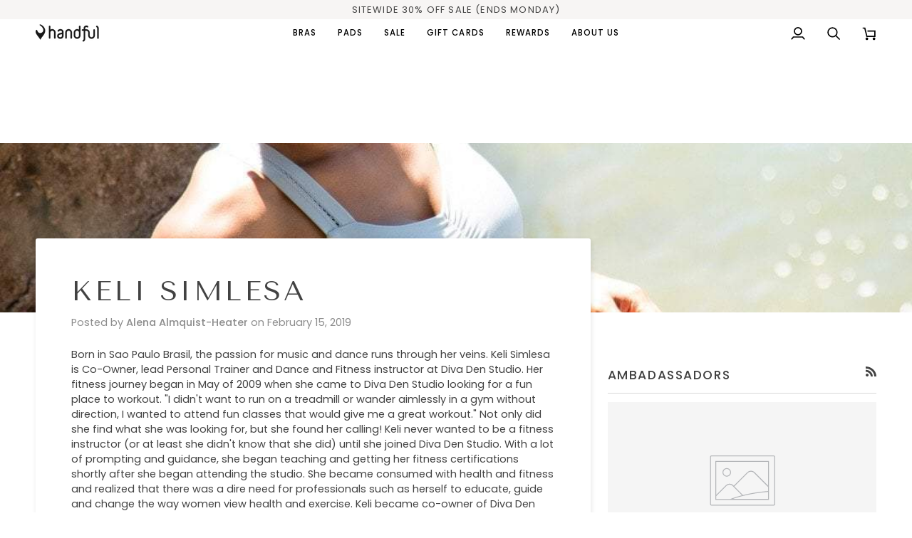

--- FILE ---
content_type: text/html; charset=utf-8
request_url: https://handful.com/blogs/ambadassadors/keli-simlesa
body_size: 36726
content:
<!doctype html>




<html class="no-js" lang="en" ><head>



  <meta charset="utf-8">
  <meta http-equiv="X-UA-Compatible" content="IE=edge,chrome=1">
  <meta name="viewport" content="width=device-width,initial-scale=1,viewport-fit=cover">
  <meta name="theme-color" content="#748cab"><link rel="canonical" href="https://handful.com/blogs/ambadassadors/keli-simlesa"><!-- ======================= Pipeline Theme V7.4.2 ========================= -->

  <!-- Preloading ================================================================== -->

  <link rel="preconnect" href="https://fonts.shopify.com" crossorigin>
  <link rel="preload" href="//handful.com/cdn/fonts/poppins/poppins_n4.0ba78fa5af9b0e1a374041b3ceaadf0a43b41362.woff2" as="font" type="font/woff2" crossorigin>
  <link rel="preload" href="//handful.com/cdn/fonts/tenor_sans/tenorsans_n4.966071a72c28462a9256039d3e3dc5b0cf314f65.woff2" as="font" type="font/woff2" crossorigin>
  <link rel="preload" href="//handful.com/cdn/fonts/poppins/poppins_n4.0ba78fa5af9b0e1a374041b3ceaadf0a43b41362.woff2" as="font" type="font/woff2" crossorigin>

  <!-- Title and description ================================================ --><link rel="shortcut icon" href="data:;base64,iVBORw0KGgo=">
  <title>
    

    Keli Simlesa
&ndash; Handful

  </title><meta name="description" content="Born in Sao Paulo Brasil, the passion for music and dance runs through her veins. Keli Simlesa is Co-Owner, lead Personal Trainer and Dance and Fitness instructor at Diva Den Studio. Her fitness journey began in May of 2009 when she came to Diva Den Studio looking for a fun place to workout. &quot;I didn&#39;t want to run on a ">
  <!-- /snippets/social-meta-tags.liquid --><meta property="og:site_name" content="Handful">
<meta property="og:url" content="https://handful.com/blogs/ambadassadors/keli-simlesa">
<meta property="og:title" content="Keli Simlesa">
<meta property="og:type" content="article">
<meta property="og:description" content="
Born in Sao Paulo Brasil, the passion for music and dance runs through her veins. Keli Simlesa is Co-Owner, lead Personal Trainer and Dance and Fitness instructor at Diva Den Studio. Her fitness journey began in May of 2009 when she came to Diva Den Studio looking for a fun place to workout. "I didn't want to run on a treadmill or wander aimlessly in a gym without direction, I wanted to attend fun classes that would give me a great workout." Not only did she find what she was looking for, but she found her calling! Keli never wanted to be a fitness instructor (or at least she didn't know that she did) until she joined Diva Den Studio. With a lot of prompting and guidance, she began teaching and getting her fitness certifications shortly after she began attending the studio. She became consumed with health and fitness and realized that there was a dire need for professionals such as herself to educate, guide and change the way women view health and exercise. Keli became co-owner of Diva Den Studio 2014 and the experience continues to be incredibly rewarding. "I learn something new everyday. I am truly humbled by the love and support I receive from my community and feel blessed that I get to spend my day doing what I love."Keli has obtained several certifications including Certified Personal Trainer, Certified Health Coach, Fitness Nutrition Specialist though American Council on Exercise (ACE), Precision Nutrition Level 1 Certified, Behavior Change in Exercise through PTA Global and is licensed to teach various formats of Zumba® Fitness. Keli is mom to a very busy two year old girl, Nela who is the love of her life. In her spare time, she loves traveling with her husband, journaling, salsa dancing, samba dancing and pretty much anything that involves being physically active. https://www.instagram.com/kelisimlesa/www.divadenstudio.comwww.kelisimlesa.com

A Blog from Keli “Are You a Handful?”
"Hey Keli, we would love to have you as a Handful AmBADASSador” is what I heard on the other end of the phone when talking to Alena who is the Marketing and Social Media Manager for Handful. At that moment, I was glad that this conversation was happening over the phone instead of in person as I was literally jumping up and down in my garage with a smile so big on my face that it almost hurt. I am pretty sure she would have retracted her invitation had she seen what I was doing. Then it hit me, "what the heck is a Brand AmBADASSador?" I have heard of brand ambassadors before but never amBADASSador. If you knew the amazing ladies of Handful, the word amBADASSador would make total sense! The Handful team is made up of crazy strong women who each have a unique story and whose journeys through life brought them together. They created Handful with every woman in mind, whether you are a cancer survivor who had to go undergo a mastectomy or a busy mom who juggles work and home. No matter your breast issues, Handful was made for you!I first discovered Handful a few years ago when they launched their first bra. I didn’t know too much about it but fell in love with Jennifer, the Founder and CEO. She is the type of person who lights up the room when she comes in! She is loud, happy and not afraid to grab you and pull you on stage to dance with her (which is exactly what happened to me). Her energy and personality is infectious and you can’t help but want to know her. The original bra was super cute, and I could wear it under summer tops, but it wasn’t necessarily going to be my everyday bra since I have double Ds to tow around with me.
Then came the second version of this bra which was adjustable. Ok, now we’re getting somewhere! I still couldn’t wear it for working out, but this gave me more support on a day-to-day basis, not to mention, they started making the bras in the US and the material was absolutely delicious! Then they came out with the Y-Back bra! Give me a moment to jump around the room with excitement! It’s almost like they crawled into my mind and pulled out the most comfortable, perfect fitting bra for my active lifestyle. The Y-Back was made for me! I am a runner (as long as the weather is nice, and by nice I mean 65-85 degrees and sunny, so let’s be realistic, I live in Portland, OR, so I am a runner for a good 2-3 months). I digress. I teach 9 classes a week ranging from Tabata, Zumba, Strong by Zumba and more. Before the Y-Back, I used to wear this bra that I swear to God I used to call iron gate! This puppy did the job, but it left very little to the imagination, and I could not wear it on its own. The Y-Back has become my everyday bra. I wear it for working out and then slip a cute top over a clean one and wear it for going out. I even wear it as a swim top. To say that that this bra is giving me a great return on my investment is an understatement.
Handful continues to create activewear that is functional and stylish. You literally could wear their leggings for a hard ass workout and also dress it up with cute heels and a stylish top, and no one would ever know that they are workout pants. That’s the same for pretty much everything in their line right now."><meta property="og:image" content="http://handful.com/cdn/shop/articles/A296EE34-F191-4468-87D9-0321018AFB15.jpeg?v=1563403930">
      <meta property="og:image:secure_url" content="https://handful.com/cdn/shop/articles/A296EE34-F191-4468-87D9-0321018AFB15.jpeg?v=1563403930">
      <meta property="og:image:height" content="1080">
      <meta property="og:image:width" content="1080">


<meta name="twitter:site" content="@">
<meta name="twitter:card" content="summary_large_image">
<meta name="twitter:title" content="Keli Simlesa">
<meta name="twitter:description" content="
Born in Sao Paulo Brasil, the passion for music and dance runs through her veins. Keli Simlesa is Co-Owner, lead Personal Trainer and Dance and Fitness instructor at Diva Den Studio. Her fitness journey began in May of 2009 when she came to Diva Den Studio looking for a fun place to workout. "I didn't want to run on a treadmill or wander aimlessly in a gym without direction, I wanted to attend fun classes that would give me a great workout." Not only did she find what she was looking for, but she found her calling! Keli never wanted to be a fitness instructor (or at least she didn't know that she did) until she joined Diva Den Studio. With a lot of prompting and guidance, she began teaching and getting her fitness certifications shortly after she began attending the studio. She became consumed with health and fitness and realized that there was a dire need for professionals such as herself to educate, guide and change the way women view health and exercise. Keli became co-owner of Diva Den Studio 2014 and the experience continues to be incredibly rewarding. "I learn something new everyday. I am truly humbled by the love and support I receive from my community and feel blessed that I get to spend my day doing what I love."Keli has obtained several certifications including Certified Personal Trainer, Certified Health Coach, Fitness Nutrition Specialist though American Council on Exercise (ACE), Precision Nutrition Level 1 Certified, Behavior Change in Exercise through PTA Global and is licensed to teach various formats of Zumba® Fitness. Keli is mom to a very busy two year old girl, Nela who is the love of her life. In her spare time, she loves traveling with her husband, journaling, salsa dancing, samba dancing and pretty much anything that involves being physically active. https://www.instagram.com/kelisimlesa/www.divadenstudio.comwww.kelisimlesa.com

A Blog from Keli “Are You a Handful?”
"Hey Keli, we would love to have you as a Handful AmBADASSador” is what I heard on the other end of the phone when talking to Alena who is the Marketing and Social Media Manager for Handful. At that moment, I was glad that this conversation was happening over the phone instead of in person as I was literally jumping up and down in my garage with a smile so big on my face that it almost hurt. I am pretty sure she would have retracted her invitation had she seen what I was doing. Then it hit me, "what the heck is a Brand AmBADASSador?" I have heard of brand ambassadors before but never amBADASSador. If you knew the amazing ladies of Handful, the word amBADASSador would make total sense! The Handful team is made up of crazy strong women who each have a unique story and whose journeys through life brought them together. They created Handful with every woman in mind, whether you are a cancer survivor who had to go undergo a mastectomy or a busy mom who juggles work and home. No matter your breast issues, Handful was made for you!I first discovered Handful a few years ago when they launched their first bra. I didn’t know too much about it but fell in love with Jennifer, the Founder and CEO. She is the type of person who lights up the room when she comes in! She is loud, happy and not afraid to grab you and pull you on stage to dance with her (which is exactly what happened to me). Her energy and personality is infectious and you can’t help but want to know her. The original bra was super cute, and I could wear it under summer tops, but it wasn’t necessarily going to be my everyday bra since I have double Ds to tow around with me.
Then came the second version of this bra which was adjustable. Ok, now we’re getting somewhere! I still couldn’t wear it for working out, but this gave me more support on a day-to-day basis, not to mention, they started making the bras in the US and the material was absolutely delicious! Then they came out with the Y-Back bra! Give me a moment to jump around the room with excitement! It’s almost like they crawled into my mind and pulled out the most comfortable, perfect fitting bra for my active lifestyle. The Y-Back was made for me! I am a runner (as long as the weather is nice, and by nice I mean 65-85 degrees and sunny, so let’s be realistic, I live in Portland, OR, so I am a runner for a good 2-3 months). I digress. I teach 9 classes a week ranging from Tabata, Zumba, Strong by Zumba and more. Before the Y-Back, I used to wear this bra that I swear to God I used to call iron gate! This puppy did the job, but it left very little to the imagination, and I could not wear it on its own. The Y-Back has become my everyday bra. I wear it for working out and then slip a cute top over a clean one and wear it for going out. I even wear it as a swim top. To say that that this bra is giving me a great return on my investment is an understatement.
Handful continues to create activewear that is functional and stylish. You literally could wear their leggings for a hard ass workout and also dress it up with cute heels and a stylish top, and no one would ever know that they are workout pants. That’s the same for pretty much everything in their line right now."><!-- CSS ================================================================== -->

  <link href="//handful.com/cdn/shop/t/205/assets/font-settings.css?v=166208298725377937921762353241" rel="stylesheet" type="text/css" media="all" />

  <!-- /snippets/css-variables.liquid -->


<style data-shopify>

:root {
/* ================ Layout Variables ================ */






--LAYOUT-WIDTH: 1450px;
--LAYOUT-GUTTER: 24px;
--LAYOUT-GUTTER-OFFSET: -24px;
--NAV-GUTTER: 15px;
--LAYOUT-OUTER: 50px;

/* ================ Product video ================ */

--COLOR-VIDEO-BG: #f2f2f2;


/* ================ Color Variables ================ */

/* === Backgrounds ===*/
--COLOR-BG: #ffffff;
--COLOR-BG-ACCENT: #f7f5f4;

/* === Text colors ===*/
--COLOR-TEXT-DARK: #1f1919;
--COLOR-TEXT: #424242;
--COLOR-TEXT-LIGHT: #7b7b7b;

/* === Bright color ===*/
--COLOR-PRIMARY: #ff763d;
--COLOR-PRIMARY-HOVER: #f04600;
--COLOR-PRIMARY-FADE: rgba(255, 118, 61, 0.05);
--COLOR-PRIMARY-FADE-HOVER: rgba(255, 118, 61, 0.1);--COLOR-PRIMARY-OPPOSITE: #ffffff;

/* === Secondary/link Color ===*/
--COLOR-SECONDARY: #748cab;
--COLOR-SECONDARY-HOVER: #3f6493;
--COLOR-SECONDARY-FADE: rgba(116, 140, 171, 0.05);
--COLOR-SECONDARY-FADE-HOVER: rgba(116, 140, 171, 0.1);--COLOR-SECONDARY-OPPOSITE: #ffffff;

/* === Shades of grey ===*/
--COLOR-A5:  rgba(66, 66, 66, 0.05);
--COLOR-A10: rgba(66, 66, 66, 0.1);
--COLOR-A20: rgba(66, 66, 66, 0.2);
--COLOR-A35: rgba(66, 66, 66, 0.35);
--COLOR-A50: rgba(66, 66, 66, 0.5);
--COLOR-A80: rgba(66, 66, 66, 0.8);
--COLOR-A90: rgba(66, 66, 66, 0.9);
--COLOR-A95: rgba(66, 66, 66, 0.95);


/* ================ Inverted Color Variables ================ */

--INVERSE-BG: #424242;
--INVERSE-BG-ACCENT: #1d1d1d;

/* === Text colors ===*/
--INVERSE-TEXT-DARK: #ffffff;
--INVERSE-TEXT: #ffffff;
--INVERSE-TEXT-LIGHT: #c6c6c6;

/* === Bright color ===*/
--INVERSE-PRIMARY: #d2815f;
--INVERSE-PRIMARY-HOVER: #c35121;
--INVERSE-PRIMARY-FADE: rgba(210, 129, 95, 0.05);
--INVERSE-PRIMARY-FADE-HOVER: rgba(210, 129, 95, 0.1);--INVERSE-PRIMARY-OPPOSITE: #000000;


/* === Second Color ===*/
--INVERSE-SECONDARY: #748cab;
--INVERSE-SECONDARY-HOVER: #3f6493;
--INVERSE-SECONDARY-FADE: rgba(116, 140, 171, 0.05);
--INVERSE-SECONDARY-FADE-HOVER: rgba(116, 140, 171, 0.1);--INVERSE-SECONDARY-OPPOSITE: #ffffff;


/* === Shades of grey ===*/
--INVERSE-A5:  rgba(255, 255, 255, 0.05);
--INVERSE-A10: rgba(255, 255, 255, 0.1);
--INVERSE-A20: rgba(255, 255, 255, 0.2);
--INVERSE-A35: rgba(255, 255, 255, 0.3);
--INVERSE-A80: rgba(255, 255, 255, 0.8);
--INVERSE-A90: rgba(255, 255, 255, 0.9);
--INVERSE-A95: rgba(255, 255, 255, 0.95);


/* ================ Bright Color Variables ================ */

--BRIGHT-BG: #d2815f;
--BRIGHT-BG-ACCENT: #94553a;

/* === Text colors ===*/
--BRIGHT-TEXT-DARK: #ffffff;
--BRIGHT-TEXT: #ffffff;
--BRIGHT-TEXT-LIGHT: #f2d9cf;

/* === Bright color ===*/
--BRIGHT-PRIMARY: #ff763d;
--BRIGHT-PRIMARY-HOVER: #f04600;
--BRIGHT-PRIMARY-FADE: rgba(255, 118, 61, 0.05);
--BRIGHT-PRIMARY-FADE-HOVER: rgba(255, 118, 61, 0.1);--BRIGHT-PRIMARY-OPPOSITE: #000000;


/* === Second Color ===*/
--BRIGHT-SECONDARY: #3d5aff;
--BRIGHT-SECONDARY-HOVER: #0024f0;
--BRIGHT-SECONDARY-FADE: rgba(61, 90, 255, 0.05);
--BRIGHT-SECONDARY-FADE-HOVER: rgba(61, 90, 255, 0.1);--BRIGHT-SECONDARY-OPPOSITE: #ffffff;


/* === Shades of grey ===*/
--BRIGHT-A5:  rgba(255, 255, 255, 0.05);
--BRIGHT-A10: rgba(255, 255, 255, 0.1);
--BRIGHT-A20: rgba(255, 255, 255, 0.2);
--BRIGHT-A35: rgba(255, 255, 255, 0.3);
--BRIGHT-A80: rgba(255, 255, 255, 0.8);
--BRIGHT-A90: rgba(255, 255, 255, 0.9);
--BRIGHT-A95: rgba(255, 255, 255, 0.95);


/* === Account Bar ===*/
--COLOR-ANNOUNCEMENT-BG: #f7f5f4;
--COLOR-ANNOUNCEMENT-TEXT: #424242;

/* === Nav and dropdown link background ===*/
--COLOR-NAV: #ffffff;
--COLOR-NAV-TEXT: #000000;
--COLOR-NAV-TEXT-DARK: #000000;
--COLOR-NAV-TEXT-LIGHT: #4d4d4d;
--COLOR-NAV-BORDER: #f7f5f4;
--COLOR-NAV-A10: rgba(0, 0, 0, 0.1);
--COLOR-NAV-A50: rgba(0, 0, 0, 0.5);
--COLOR-HIGHLIGHT-LINK: #000000;

/* === Site Footer ===*/
--COLOR-FOOTER-BG: #424242;
--COLOR-FOOTER-TEXT: #ffffff;
--COLOR-FOOTER-A5: rgba(255, 255, 255, 0.05);
--COLOR-FOOTER-A15: rgba(255, 255, 255, 0.15);
--COLOR-FOOTER-A90: rgba(255, 255, 255, 0.9);

/* === Sub-Footer ===*/
--COLOR-SUB-FOOTER-BG: #1d1d1d;
--COLOR-SUB-FOOTER-TEXT: #dfdfdf;
--COLOR-SUB-FOOTER-A5: rgba(223, 223, 223, 0.05);
--COLOR-SUB-FOOTER-A15: rgba(223, 223, 223, 0.15);
--COLOR-SUB-FOOTER-A90: rgba(223, 223, 223, 0.9);

/* === Products ===*/
--PRODUCT-GRID-ASPECT-RATIO: 80.0%;

/* === Product badges ===*/
--COLOR-BADGE: #ffffff;
--COLOR-BADGE-TEXT: #424242;
--COLOR-BADGE-TEXT-DARK: #1f1919;
--COLOR-BADGE-TEXT-HOVER: #686868;
--COLOR-BADGE-HAIRLINE: #f6f6f6;

/* === Product item slider ===*/--COLOR-PRODUCT-SLIDER: #ffffff;--COLOR-PRODUCT-SLIDER-OPPOSITE: rgba(13, 13, 13, 0.06);/* === disabled form colors ===*/
--COLOR-DISABLED-BG: #ececec;
--COLOR-DISABLED-TEXT: #bdbdbd;

--INVERSE-DISABLED-BG: #555555;
--INVERSE-DISABLED-TEXT: #848484;


/* === Tailwind RGBA Palette ===*/
--RGB-CANVAS: 255 255 255;
--RGB-CONTENT: 66 66 66;
--RGB-PRIMARY: 255 118 61;
--RGB-SECONDARY: 116 140 171;

--RGB-DARK-CANVAS: 66 66 66;
--RGB-DARK-CONTENT: 255 255 255;
--RGB-DARK-PRIMARY: 210 129 95;
--RGB-DARK-SECONDARY: 116 140 171;

--RGB-BRIGHT-CANVAS: 210 129 95;
--RGB-BRIGHT-CONTENT: 255 255 255;
--RGB-BRIGHT-PRIMARY: 255 118 61;
--RGB-BRIGHT-SECONDARY: 61 90 255;

--RGB-PRIMARY-CONTRAST: 255 255 255;
--RGB-SECONDARY-CONTRAST: 255 255 255;

--RGB-DARK-PRIMARY-CONTRAST: 0 0 0;
--RGB-DARK-SECONDARY-CONTRAST: 255 255 255;

--RGB-BRIGHT-PRIMARY-CONTRAST: 0 0 0;
--RGB-BRIGHT-SECONDARY-CONTRAST: 255 255 255;


/* === Button Radius === */
--BUTTON-RADIUS: 2px;


/* === Icon Stroke Width === */
--ICON-STROKE-WIDTH: 2px;


/* ================ Typography ================ */

--FONT-STACK-BODY: Poppins, sans-serif;
--FONT-STYLE-BODY: normal;
--FONT-WEIGHT-BODY: 400;
--FONT-WEIGHT-BODY-BOLD: 500;
--FONT-ADJUST-BODY: 1.0;

  --FONT-BODY-TRANSFORM: none;
  --FONT-BODY-LETTER-SPACING: normal;


--FONT-STACK-HEADING: "Tenor Sans", sans-serif;
--FONT-STYLE-HEADING: normal;
--FONT-WEIGHT-HEADING: 400;
--FONT-WEIGHT-HEADING-BOLD: 700;
--FONT-ADJUST-HEADING: 1.0;

  --FONT-HEADING-TRANSFORM: uppercase;
  --FONT-HEADING-LETTER-SPACING: 0.09em;

--FONT-STACK-ACCENT: Poppins, sans-serif;
--FONT-STYLE-ACCENT: normal;
--FONT-WEIGHT-ACCENT: 400;
--FONT-WEIGHT-ACCENT-BOLD: 500;
--FONT-ADJUST-ACCENT: 1.0;

  --FONT-ACCENT-TRANSFORM: uppercase;
  --FONT-ACCENT-LETTER-SPACING: 0.09em;

--TYPE-STACK-NAV: Poppins, sans-serif;
--TYPE-STYLE-NAV: normal;
--TYPE-ADJUST-NAV: 1.0;
--TYPE-WEIGHT-NAV: 500;

  --FONT-NAV-TRANSFORM: uppercase;
  --FONT-NAV-LETTER-SPACING: 0.09em;

--TYPE-STACK-BUTTON: Poppins, sans-serif;
--TYPE-STYLE-BUTTON: normal;
--TYPE-ADJUST-BUTTON: 1.0;
--TYPE-WEIGHT-BUTTON: 500;

  --FONT-BUTTON-TRANSFORM: uppercase;
  --FONT-BUTTON-LETTER-SPACING: 0.09em;

--TYPE-STACK-KICKER: Poppins, sans-serif;
--TYPE-STYLE-KICKER: normal;
--TYPE-ADJUST-KICKER: 1.0;
--TYPE-WEIGHT-KICKER: 500;

  --FONT-KICKER-TRANSFORM: uppercase;
  --FONT-KICKER-LETTER-SPACING: 0.09em;


--ICO-SELECT: url('//handful.com/cdn/shop/t/205/assets/ico-select.svg?v=30263340977227285681737484488');

/* ================ Photo correction ================ */
--PHOTO-CORRECTION: 100%;



}


/* ================ Typography ================ */
/* ================ type-scale.com ============ */

/* 1.16 base 13 */
:root {
 --font-1: 10px;
 --font-2: 11.3px;
 --font-3: 12px;
 --font-4: 13px;
 --font-5: 15.5px;
 --font-6: 17px;
 --font-7: 20px;
 --font-8: 23.5px;
 --font-9: 27px;
 --font-10:32px;
 --font-11:37px;
 --font-12:43px;
 --font-13:49px;
 --font-14:57px;
 --font-15:67px;
}

/* 1.175 base 13.5 */
@media only screen and (min-width: 480px) and (max-width: 1099px) {
  :root {
    --font-1: 10px;
    --font-2: 11.5px;
    --font-3: 12.5px;
    --font-4: 13.5px;
    --font-5: 16px;
    --font-6: 18px;
    --font-7: 21px;
    --font-8: 25px;
    --font-9: 29px;
    --font-10:34px;
    --font-11:40px;
    --font-12:47px;
    --font-13:56px;
    --font-14:65px;
   --font-15:77px;
  }
}
/* 1.22 base 14.5 */
@media only screen and (min-width: 1100px) {
  :root {
    --font-1: 10px;
    --font-2: 11.5px;
    --font-3: 13px;
    --font-4: 14.5px;
    --font-5: 17.5px;
    --font-6: 22px;
    --font-7: 26px;
    --font-8: 32px;
    --font-9: 39px;
    --font-10:48px;
    --font-11:58px;
    --font-12:71px;
    --font-13:87px;
    --font-14:106px;
    --font-15:129px;
 }
}


</style>


  <link href="//handful.com/cdn/shop/t/205/assets/theme.css?v=81802989074024297691753470147" rel="stylesheet" type="text/css" media="all" />
  <link href="//handful.com/cdn/shop/t/205/assets/custom.css?v=117795062768241895061738636210" rel="stylesheet" type="text/css" media="all" />

  <script>
    document.documentElement.className = document.documentElement.className.replace('no-js', 'js');

    
      document.documentElement.classList.add('aos-initialized');let root = '/';
    if (root[root.length - 1] !== '/') {
      root = `${root}/`;
    }
    var theme = {
      routes: {
        root_url: root,
        cart: '/cart',
        cart_add_url: '/cart/add',
        product_recommendations_url: '/recommendations/products',
        account_addresses_url: '/account/addresses',
        predictive_search_url: '/search/suggest'
      },
      state: {
        cartOpen: null,
      },
      sizes: {
        small: 480,
        medium: 768,
        large: 1100,
        widescreen: 1400
      },
      assets: {
        photoswipe: '//handful.com/cdn/shop/t/205/assets/photoswipe.js?v=169308975333299535361737484481',
        smoothscroll: '//handful.com/cdn/shop/t/205/assets/smoothscroll.js?v=37906625415260927261737484481',
        swatches: '//handful.com/cdn/shop/t/205/assets/swatches.json?v=154940297821828866241737484481',
        noImage: '//handful.com/cdn/shopifycloud/storefront/assets/no-image-2048-a2addb12.gif',
        base: '//handful.com/cdn/shop/t/205/assets/'
      },
      strings: {
        swatchesKey: "Color, Colour",
        addToCart: "Add to Cart",
        estimateShipping: "Estimate shipping",
        noShippingAvailable: "We do not ship to this destination.",
        free: "Free",
        from: "From",
        preOrder: "Pre-order",
        soldOut: "Sold Out",
        sale: "Sale",
        subscription: "Subscription",
        unavailable: "Unavailable",
        unitPrice: "Unit price",
        unitPriceSeparator: "per",
        stockout: "All available stock is in cart",
        products: "Products",
        pages: "Pages",
        collections: "Collections",
        resultsFor: "Results for",
        noResultsFor: "No results for",
        articles: "Articles",
        successMessage: "Link copied to clipboard",
      },
      settings: {
        badge_sale_type: "percentage",
        animate_hover: true,
        animate_scroll: true,
        show_locale_desktop: null,
        show_locale_mobile: null,
        show_currency_desktop: null,
        show_currency_mobile: null,
        currency_select_type: "country",
        currency_code_enable: false,
        cycle_images_hover_delay: 1.5
      },
      info: {
        name: 'pipeline'
      },
      version: '7.4.2',
      moneyFormat: "${{amount}}",
      shopCurrency: "USD",
      currencyCode: "USD"
    }
    let windowInnerHeight = window.innerHeight;
    document.documentElement.style.setProperty('--full-screen', `${windowInnerHeight}px`);
    document.documentElement.style.setProperty('--three-quarters', `${windowInnerHeight * 0.75}px`);
    document.documentElement.style.setProperty('--two-thirds', `${windowInnerHeight * 0.66}px`);
    document.documentElement.style.setProperty('--one-half', `${windowInnerHeight * 0.5}px`);
    document.documentElement.style.setProperty('--one-third', `${windowInnerHeight * 0.33}px`);
    document.documentElement.style.setProperty('--one-fifth', `${windowInnerHeight * 0.2}px`);

    window.isRTL = document.documentElement.getAttribute('dir') === 'rtl';
  </script><!-- Theme Javascript ============================================================== -->
  <script src="//handful.com/cdn/shop/t/205/assets/vendor.js?v=180754672880384755181737484482" defer="defer"></script>
  <script src="//handful.com/cdn/shop/t/205/assets/theme.js?v=72616719986596660051747175678" defer="defer"></script>

  <script>
    (function () {
      function onPageShowEvents() {
        if ('requestIdleCallback' in window) {
          requestIdleCallback(initCartEvent, { timeout: 500 })
        } else {
          initCartEvent()
        }
        function initCartEvent(){
          window.fetch(window.theme.routes.cart + '.js')
          .then((response) => {
            if(!response.ok){
              throw {status: response.statusText};
            }
            return response.json();
          })
          .then((response) => {
            document.dispatchEvent(new CustomEvent('theme:cart:change', {
              detail: {
                cart: response,
              },
              bubbles: true,
            }));
            return response;
          })
          .catch((e) => {
            console.error(e);
          });
        }
      };
      window.onpageshow = onPageShowEvents;
    })();
  </script>

  <script type="text/javascript">
    if (window.MSInputMethodContext && document.documentMode) {
      var scripts = document.getElementsByTagName('script')[0];
      var polyfill = document.createElement("script");
      polyfill.defer = true;
      polyfill.src = "//handful.com/cdn/shop/t/205/assets/ie11.js?v=144489047535103983231737484481";

      scripts.parentNode.insertBefore(polyfill, scripts);
    }
  </script>

  <!-- Shopify app scripts =========================================================== -->
  <script>window.performance && window.performance.mark && window.performance.mark('shopify.content_for_header.start');</script><meta name="google-site-verification" content="_CnU2kkh3hiB14iVR9xmITEzC8Aj6DaY7jgs1vEsKzY">
<meta name="google-site-verification" content="8wpcIwy0wICLAdsXCswZkZqHIgFJFvJ3_ZOdZlnz9rs">
<meta name="facebook-domain-verification" content="gowpcyehfsqjo9vqsj9a1kan7kmdp0">
<meta id="shopify-digital-wallet" name="shopify-digital-wallet" content="/12432440/digital_wallets/dialog">
<meta name="shopify-checkout-api-token" content="54d42b963f1d40d900f94cc54434b2eb">
<meta id="in-context-paypal-metadata" data-shop-id="12432440" data-venmo-supported="false" data-environment="production" data-locale="en_US" data-paypal-v4="true" data-currency="USD">
<link rel="alternate" type="application/atom+xml" title="Feed" href="/blogs/ambadassadors.atom" />
<script async="async" src="/checkouts/internal/preloads.js?locale=en-US"></script>
<link rel="preconnect" href="https://shop.app" crossorigin="anonymous">
<script async="async" src="https://shop.app/checkouts/internal/preloads.js?locale=en-US&shop_id=12432440" crossorigin="anonymous"></script>
<script id="apple-pay-shop-capabilities" type="application/json">{"shopId":12432440,"countryCode":"US","currencyCode":"USD","merchantCapabilities":["supports3DS"],"merchantId":"gid:\/\/shopify\/Shop\/12432440","merchantName":"Handful","requiredBillingContactFields":["postalAddress","email","phone"],"requiredShippingContactFields":["postalAddress","email","phone"],"shippingType":"shipping","supportedNetworks":["visa","masterCard","amex","discover","elo","jcb"],"total":{"type":"pending","label":"Handful","amount":"1.00"},"shopifyPaymentsEnabled":true,"supportsSubscriptions":true}</script>
<script id="shopify-features" type="application/json">{"accessToken":"54d42b963f1d40d900f94cc54434b2eb","betas":["rich-media-storefront-analytics"],"domain":"handful.com","predictiveSearch":true,"shopId":12432440,"locale":"en"}</script>
<script>var Shopify = Shopify || {};
Shopify.shop = "handful-2.myshopify.com";
Shopify.locale = "en";
Shopify.currency = {"active":"USD","rate":"1.0"};
Shopify.country = "US";
Shopify.theme = {"name":"shopify-theme\/pipeline-theme","id":164091002903,"schema_name":"Pipeline","schema_version":"7.4.2","theme_store_id":null,"role":"main"};
Shopify.theme.handle = "null";
Shopify.theme.style = {"id":null,"handle":null};
Shopify.cdnHost = "handful.com/cdn";
Shopify.routes = Shopify.routes || {};
Shopify.routes.root = "/";</script>
<script type="module">!function(o){(o.Shopify=o.Shopify||{}).modules=!0}(window);</script>
<script>!function(o){function n(){var o=[];function n(){o.push(Array.prototype.slice.apply(arguments))}return n.q=o,n}var t=o.Shopify=o.Shopify||{};t.loadFeatures=n(),t.autoloadFeatures=n()}(window);</script>
<script>
  window.ShopifyPay = window.ShopifyPay || {};
  window.ShopifyPay.apiHost = "shop.app\/pay";
  window.ShopifyPay.redirectState = null;
</script>
<script id="shop-js-analytics" type="application/json">{"pageType":"article"}</script>
<script defer="defer" async type="module" src="//handful.com/cdn/shopifycloud/shop-js/modules/v2/client.init-shop-cart-sync_C5BV16lS.en.esm.js"></script>
<script defer="defer" async type="module" src="//handful.com/cdn/shopifycloud/shop-js/modules/v2/chunk.common_CygWptCX.esm.js"></script>
<script type="module">
  await import("//handful.com/cdn/shopifycloud/shop-js/modules/v2/client.init-shop-cart-sync_C5BV16lS.en.esm.js");
await import("//handful.com/cdn/shopifycloud/shop-js/modules/v2/chunk.common_CygWptCX.esm.js");

  window.Shopify.SignInWithShop?.initShopCartSync?.({"fedCMEnabled":true,"windoidEnabled":true});

</script>
<script>
  window.Shopify = window.Shopify || {};
  if (!window.Shopify.featureAssets) window.Shopify.featureAssets = {};
  window.Shopify.featureAssets['shop-js'] = {"shop-cart-sync":["modules/v2/client.shop-cart-sync_ZFArdW7E.en.esm.js","modules/v2/chunk.common_CygWptCX.esm.js"],"init-fed-cm":["modules/v2/client.init-fed-cm_CmiC4vf6.en.esm.js","modules/v2/chunk.common_CygWptCX.esm.js"],"shop-button":["modules/v2/client.shop-button_tlx5R9nI.en.esm.js","modules/v2/chunk.common_CygWptCX.esm.js"],"shop-cash-offers":["modules/v2/client.shop-cash-offers_DOA2yAJr.en.esm.js","modules/v2/chunk.common_CygWptCX.esm.js","modules/v2/chunk.modal_D71HUcav.esm.js"],"init-windoid":["modules/v2/client.init-windoid_sURxWdc1.en.esm.js","modules/v2/chunk.common_CygWptCX.esm.js"],"shop-toast-manager":["modules/v2/client.shop-toast-manager_ClPi3nE9.en.esm.js","modules/v2/chunk.common_CygWptCX.esm.js"],"init-shop-email-lookup-coordinator":["modules/v2/client.init-shop-email-lookup-coordinator_B8hsDcYM.en.esm.js","modules/v2/chunk.common_CygWptCX.esm.js"],"init-shop-cart-sync":["modules/v2/client.init-shop-cart-sync_C5BV16lS.en.esm.js","modules/v2/chunk.common_CygWptCX.esm.js"],"avatar":["modules/v2/client.avatar_BTnouDA3.en.esm.js"],"pay-button":["modules/v2/client.pay-button_FdsNuTd3.en.esm.js","modules/v2/chunk.common_CygWptCX.esm.js"],"init-customer-accounts":["modules/v2/client.init-customer-accounts_DxDtT_ad.en.esm.js","modules/v2/client.shop-login-button_C5VAVYt1.en.esm.js","modules/v2/chunk.common_CygWptCX.esm.js","modules/v2/chunk.modal_D71HUcav.esm.js"],"init-shop-for-new-customer-accounts":["modules/v2/client.init-shop-for-new-customer-accounts_ChsxoAhi.en.esm.js","modules/v2/client.shop-login-button_C5VAVYt1.en.esm.js","modules/v2/chunk.common_CygWptCX.esm.js","modules/v2/chunk.modal_D71HUcav.esm.js"],"shop-login-button":["modules/v2/client.shop-login-button_C5VAVYt1.en.esm.js","modules/v2/chunk.common_CygWptCX.esm.js","modules/v2/chunk.modal_D71HUcav.esm.js"],"init-customer-accounts-sign-up":["modules/v2/client.init-customer-accounts-sign-up_CPSyQ0Tj.en.esm.js","modules/v2/client.shop-login-button_C5VAVYt1.en.esm.js","modules/v2/chunk.common_CygWptCX.esm.js","modules/v2/chunk.modal_D71HUcav.esm.js"],"shop-follow-button":["modules/v2/client.shop-follow-button_Cva4Ekp9.en.esm.js","modules/v2/chunk.common_CygWptCX.esm.js","modules/v2/chunk.modal_D71HUcav.esm.js"],"checkout-modal":["modules/v2/client.checkout-modal_BPM8l0SH.en.esm.js","modules/v2/chunk.common_CygWptCX.esm.js","modules/v2/chunk.modal_D71HUcav.esm.js"],"lead-capture":["modules/v2/client.lead-capture_Bi8yE_yS.en.esm.js","modules/v2/chunk.common_CygWptCX.esm.js","modules/v2/chunk.modal_D71HUcav.esm.js"],"shop-login":["modules/v2/client.shop-login_D6lNrXab.en.esm.js","modules/v2/chunk.common_CygWptCX.esm.js","modules/v2/chunk.modal_D71HUcav.esm.js"],"payment-terms":["modules/v2/client.payment-terms_CZxnsJam.en.esm.js","modules/v2/chunk.common_CygWptCX.esm.js","modules/v2/chunk.modal_D71HUcav.esm.js"]};
</script>
<script>(function() {
  var isLoaded = false;
  function asyncLoad() {
    if (isLoaded) return;
    isLoaded = true;
    var urls = ["https:\/\/loox.io\/widget\/Nyapiouam\/loox.1508883628940.js?shop=handful-2.myshopify.com","https:\/\/chimpstatic.com\/mcjs-connected\/js\/users\/c877ddfad5723e9cd0495694e\/663c114e3f21d184cf74f5eff.js?shop=handful-2.myshopify.com","\/\/cdn-redirector.glopal.com\/common\/js\/webinterpret-loader.js?shop=handful-2.myshopify.com","https:\/\/static.affiliatly.com\/shopify\/v3\/shopify.js?affiliatly_code=AF-1011784\u0026shop=handful-2.myshopify.com","https:\/\/cdn.attn.tv\/handful\/dtag.js?shop=handful-2.myshopify.com"];
    for (var i = 0; i < urls.length; i++) {
      var s = document.createElement('script');
      s.type = 'text/javascript';
      s.async = true;
      s.src = urls[i];
      var x = document.getElementsByTagName('script')[0];
      x.parentNode.insertBefore(s, x);
    }
  };
  if(window.attachEvent) {
    window.attachEvent('onload', asyncLoad);
  } else {
    window.addEventListener('load', asyncLoad, false);
  }
})();</script>
<script id="__st">var __st={"a":12432440,"offset":-28800,"reqid":"26e14eff-c40d-49cb-a4bd-91a8fe808b34-1768670936","pageurl":"handful.com\/blogs\/ambadassadors\/keli-simlesa","s":"articles-13656031255","u":"e234fd501b23","p":"article","rtyp":"article","rid":13656031255};</script>
<script>window.ShopifyPaypalV4VisibilityTracking = true;</script>
<script id="captcha-bootstrap">!function(){'use strict';const t='contact',e='account',n='new_comment',o=[[t,t],['blogs',n],['comments',n],[t,'customer']],c=[[e,'customer_login'],[e,'guest_login'],[e,'recover_customer_password'],[e,'create_customer']],r=t=>t.map((([t,e])=>`form[action*='/${t}']:not([data-nocaptcha='true']) input[name='form_type'][value='${e}']`)).join(','),a=t=>()=>t?[...document.querySelectorAll(t)].map((t=>t.form)):[];function s(){const t=[...o],e=r(t);return a(e)}const i='password',u='form_key',d=['recaptcha-v3-token','g-recaptcha-response','h-captcha-response',i],f=()=>{try{return window.sessionStorage}catch{return}},m='__shopify_v',_=t=>t.elements[u];function p(t,e,n=!1){try{const o=window.sessionStorage,c=JSON.parse(o.getItem(e)),{data:r}=function(t){const{data:e,action:n}=t;return t[m]||n?{data:e,action:n}:{data:t,action:n}}(c);for(const[e,n]of Object.entries(r))t.elements[e]&&(t.elements[e].value=n);n&&o.removeItem(e)}catch(o){console.error('form repopulation failed',{error:o})}}const l='form_type',E='cptcha';function T(t){t.dataset[E]=!0}const w=window,h=w.document,L='Shopify',v='ce_forms',y='captcha';let A=!1;((t,e)=>{const n=(g='f06e6c50-85a8-45c8-87d0-21a2b65856fe',I='https://cdn.shopify.com/shopifycloud/storefront-forms-hcaptcha/ce_storefront_forms_captcha_hcaptcha.v1.5.2.iife.js',D={infoText:'Protected by hCaptcha',privacyText:'Privacy',termsText:'Terms'},(t,e,n)=>{const o=w[L][v],c=o.bindForm;if(c)return c(t,g,e,D).then(n);var r;o.q.push([[t,g,e,D],n]),r=I,A||(h.body.append(Object.assign(h.createElement('script'),{id:'captcha-provider',async:!0,src:r})),A=!0)});var g,I,D;w[L]=w[L]||{},w[L][v]=w[L][v]||{},w[L][v].q=[],w[L][y]=w[L][y]||{},w[L][y].protect=function(t,e){n(t,void 0,e),T(t)},Object.freeze(w[L][y]),function(t,e,n,w,h,L){const[v,y,A,g]=function(t,e,n){const i=e?o:[],u=t?c:[],d=[...i,...u],f=r(d),m=r(i),_=r(d.filter((([t,e])=>n.includes(e))));return[a(f),a(m),a(_),s()]}(w,h,L),I=t=>{const e=t.target;return e instanceof HTMLFormElement?e:e&&e.form},D=t=>v().includes(t);t.addEventListener('submit',(t=>{const e=I(t);if(!e)return;const n=D(e)&&!e.dataset.hcaptchaBound&&!e.dataset.recaptchaBound,o=_(e),c=g().includes(e)&&(!o||!o.value);(n||c)&&t.preventDefault(),c&&!n&&(function(t){try{if(!f())return;!function(t){const e=f();if(!e)return;const n=_(t);if(!n)return;const o=n.value;o&&e.removeItem(o)}(t);const e=Array.from(Array(32),(()=>Math.random().toString(36)[2])).join('');!function(t,e){_(t)||t.append(Object.assign(document.createElement('input'),{type:'hidden',name:u})),t.elements[u].value=e}(t,e),function(t,e){const n=f();if(!n)return;const o=[...t.querySelectorAll(`input[type='${i}']`)].map((({name:t})=>t)),c=[...d,...o],r={};for(const[a,s]of new FormData(t).entries())c.includes(a)||(r[a]=s);n.setItem(e,JSON.stringify({[m]:1,action:t.action,data:r}))}(t,e)}catch(e){console.error('failed to persist form',e)}}(e),e.submit())}));const S=(t,e)=>{t&&!t.dataset[E]&&(n(t,e.some((e=>e===t))),T(t))};for(const o of['focusin','change'])t.addEventListener(o,(t=>{const e=I(t);D(e)&&S(e,y())}));const B=e.get('form_key'),M=e.get(l),P=B&&M;t.addEventListener('DOMContentLoaded',(()=>{const t=y();if(P)for(const e of t)e.elements[l].value===M&&p(e,B);[...new Set([...A(),...v().filter((t=>'true'===t.dataset.shopifyCaptcha))])].forEach((e=>S(e,t)))}))}(h,new URLSearchParams(w.location.search),n,t,e,['guest_login'])})(!0,!0)}();</script>
<script integrity="sha256-4kQ18oKyAcykRKYeNunJcIwy7WH5gtpwJnB7kiuLZ1E=" data-source-attribution="shopify.loadfeatures" defer="defer" src="//handful.com/cdn/shopifycloud/storefront/assets/storefront/load_feature-a0a9edcb.js" crossorigin="anonymous"></script>
<script crossorigin="anonymous" defer="defer" src="//handful.com/cdn/shopifycloud/storefront/assets/shopify_pay/storefront-65b4c6d7.js?v=20250812"></script>
<script data-source-attribution="shopify.dynamic_checkout.dynamic.init">var Shopify=Shopify||{};Shopify.PaymentButton=Shopify.PaymentButton||{isStorefrontPortableWallets:!0,init:function(){window.Shopify.PaymentButton.init=function(){};var t=document.createElement("script");t.src="https://handful.com/cdn/shopifycloud/portable-wallets/latest/portable-wallets.en.js",t.type="module",document.head.appendChild(t)}};
</script>
<script data-source-attribution="shopify.dynamic_checkout.buyer_consent">
  function portableWalletsHideBuyerConsent(e){var t=document.getElementById("shopify-buyer-consent"),n=document.getElementById("shopify-subscription-policy-button");t&&n&&(t.classList.add("hidden"),t.setAttribute("aria-hidden","true"),n.removeEventListener("click",e))}function portableWalletsShowBuyerConsent(e){var t=document.getElementById("shopify-buyer-consent"),n=document.getElementById("shopify-subscription-policy-button");t&&n&&(t.classList.remove("hidden"),t.removeAttribute("aria-hidden"),n.addEventListener("click",e))}window.Shopify?.PaymentButton&&(window.Shopify.PaymentButton.hideBuyerConsent=portableWalletsHideBuyerConsent,window.Shopify.PaymentButton.showBuyerConsent=portableWalletsShowBuyerConsent);
</script>
<script data-source-attribution="shopify.dynamic_checkout.cart.bootstrap">document.addEventListener("DOMContentLoaded",(function(){function t(){return document.querySelector("shopify-accelerated-checkout-cart, shopify-accelerated-checkout")}if(t())Shopify.PaymentButton.init();else{new MutationObserver((function(e,n){t()&&(Shopify.PaymentButton.init(),n.disconnect())})).observe(document.body,{childList:!0,subtree:!0})}}));
</script>
<link id="shopify-accelerated-checkout-styles" rel="stylesheet" media="screen" href="https://handful.com/cdn/shopifycloud/portable-wallets/latest/accelerated-checkout-backwards-compat.css" crossorigin="anonymous">
<style id="shopify-accelerated-checkout-cart">
        #shopify-buyer-consent {
  margin-top: 1em;
  display: inline-block;
  width: 100%;
}

#shopify-buyer-consent.hidden {
  display: none;
}

#shopify-subscription-policy-button {
  background: none;
  border: none;
  padding: 0;
  text-decoration: underline;
  font-size: inherit;
  cursor: pointer;
}

#shopify-subscription-policy-button::before {
  box-shadow: none;
}

      </style>

<script>window.performance && window.performance.mark && window.performance.mark('shopify.content_for_header.end');</script>
<!--Gem_Page_Header_Script-->
<!-- "snippets/gem-app-header-scripts.liquid" was not rendered, the associated app was uninstalled -->
<!--End_Gem_Page_Header_Script-->
  <script type="text/javascript">     
    (function () {
        window.usermaven = window.usermaven || (function () { (window.usermavenQ = window.usermavenQ || []).push(arguments); })
        var t = document.createElement('script'),
            s = document.getElementsByTagName('script')[0];
        t.defer = true;
        t.id = 'um-tracker';
        t.setAttribute('data-tracking-host', "https://events.usermaven.com")
        t.setAttribute('data-key', 'UMNXqC1yT6');
        t.setAttribute('data-autocapture', 'true');  
        t.src = 'https://t.usermaven.com/lib.js';
        s.parentNode.insertBefore(t, s);
    })();
  </script>
<!-- BEGIN app block: shopify://apps/klaviyo-email-marketing-sms/blocks/klaviyo-onsite-embed/2632fe16-c075-4321-a88b-50b567f42507 -->












  <script async src="https://static.klaviyo.com/onsite/js/XmMW2k/klaviyo.js?company_id=XmMW2k"></script>
  <script>!function(){if(!window.klaviyo){window._klOnsite=window._klOnsite||[];try{window.klaviyo=new Proxy({},{get:function(n,i){return"push"===i?function(){var n;(n=window._klOnsite).push.apply(n,arguments)}:function(){for(var n=arguments.length,o=new Array(n),w=0;w<n;w++)o[w]=arguments[w];var t="function"==typeof o[o.length-1]?o.pop():void 0,e=new Promise((function(n){window._klOnsite.push([i].concat(o,[function(i){t&&t(i),n(i)}]))}));return e}}})}catch(n){window.klaviyo=window.klaviyo||[],window.klaviyo.push=function(){var n;(n=window._klOnsite).push.apply(n,arguments)}}}}();</script>

  




  <script>
    window.klaviyoReviewsProductDesignMode = false
  </script>







<!-- END app block --><!-- BEGIN app block: shopify://apps/loyalty-rewards-and-referrals/blocks/embed-sdk/6f172e67-4106-4ac0-89c5-b32a069b3101 -->

<style
  type='text/css'
  data-lion-app-styles='main'
  data-lion-app-styles-settings='{&quot;disableBundledCSS&quot;:false,&quot;disableBundledFonts&quot;:false,&quot;useClassIsolator&quot;:false}'
></style>

<!-- loyaltylion.snippet.version=8056bbc037+8007 -->

<script>
  
  !function(t,n){function o(n){var o=t.getElementsByTagName("script")[0],i=t.createElement("script");i.src=n,i.crossOrigin="",o.parentNode.insertBefore(i,o)}if(!n.isLoyaltyLion){window.loyaltylion=n,void 0===window.lion&&(window.lion=n),n.version=2,n.isLoyaltyLion=!0;var i=new Date,e=i.getFullYear().toString()+i.getMonth().toString()+i.getDate().toString();o("https://sdk.loyaltylion.net/static/2/loader.js?t="+e);var r=!1;n.init=function(t){if(r)throw new Error("Cannot call lion.init more than once");r=!0;var a=n._token=t.token;if(!a)throw new Error("Token must be supplied to lion.init");for(var l=[],s="_push configure bootstrap shutdown on removeListener authenticateCustomer".split(" "),c=0;c<s.length;c+=1)!function(t,n){t[n]=function(){l.push([n,Array.prototype.slice.call(arguments,0)])}}(n,s[c]);o("https://sdk.loyaltylion.net/sdk/start/"+a+".js?t="+e+i.getHours().toString()),n._initData=t,n._buffer=l}}}(document,window.loyaltylion||[]);

  
    
      loyaltylion.init(
        { token: "9708a4291fb3e4ec3a58e1eb2e064d9d" }
      );
    
  

  loyaltylion.configure({
    disableBundledCSS: false,
    disableBundledFonts: false,
    useClassIsolator: false,
  })

  
</script>



<!-- END app block --><!-- BEGIN app block: shopify://apps/attentive/blocks/attn-tag/8df62c72-8fe4-407e-a5b3-72132be30a0d --><script type="text/javascript" src="https://cdn.attn.tv/handful/dtag.js?source=app-embed" defer="defer"></script>


<!-- END app block --><!-- BEGIN app block: shopify://apps/spark-tools-for-inbox/blocks/main_embed/ce7febe7-4fb6-4aa3-b33e-bd4771b79270 -->
































<!-- BEGIN app snippet: _b30132 -->
<style>
  
  





.omit-element {
  display: none;
}

.hide-element {
  visibility: hidden;
}



#ShopifyChat {
  margin: 0px 0px;
  visibility: hidden;
}

@media only screen and (max-width: 767px) {
  #ShopifyChat {
    margin: 0px 0px;
  }
}
</style><!-- END app snippet -->
















  <script>
(function () {
    

    
    
    /** <!-- BEGIN app snippet: afed25 -->**/

let _do;
const _s = {
  lt: Date.now(),
  csa: false,
  tsa: false,
  tea: false,
  mcv: false,
  ilfh: false, // 
  ifr: null,
  fci: null,
  pct: null,
  hcwo: false,
  vfn: "",
  vln: "",
  coni: "",
  conl: "",
  cofi: "",
  cofl: "",
  ih: false,
  ucc: "",
};

/**<!-- END app snippet --> **/

    
    

    

    
    
    

    
    
      
    


      
      /** <!-- BEGIN app snippet: cda527 -->**/

!function(){  (()=>{_s.ifr=!0})()  ,  (()=>{_s.hcwo=!0})()  ,_s.coni="<svg width=\"150\" height=\"150\" viewBox=\"0 0 150 150\" fill=\"none\" xmlns=\"http://www.w3.org/2000/svg\"><path d=\"M25 12.5C21.6848 12.5 18.5054 13.817 16.1612 16.1612C13.817 18.5054 12.5 21.6848 12.5 25V100C12.5 103.315 13.817 106.495 16.1612 108.839C18.5054 111.183 21.6848 112.5 25 112.5H50V131.25C50 132.908 50.6585 134.497 51.8306 135.669C53.0027 136.842 54.5924 137.5 56.25 137.5H59.375C60.9375 137.5 62.5 136.875 63.75 135.687L86.875 112.5H125C128.315 112.5 131.495 111.183 133.839 108.839C136.183 106.495 137.5 103.315 137.5 100V25C137.5 21.6848 136.183 18.5054 133.839 16.1612C131.495 13.817 128.315 12.5 125 12.5H25ZM25 25H125V100H81.75L62.5 119.25V100H25V25ZM76.1875 34.375C70.625 34.375 66.1875 35.5 62.8125 37.75C59.375 40 57.625 43.75 57.9375 48.0625H70.25C70.25 46.3125 70.875 45 71.875 44.125C73.125 43.25 74.5 42.8125 76.1875 42.8125C78.125 42.8125 79.8125 43.3125 80.9375 44.4375C82.0625 45.5 82.625 46.875 82.625 48.75C82.625 50.5 82.125 52.0625 81.25 53.375C80.1875 54.75 78.875 55.875 77.25 56.75C74 58.75 71.875 60.5 70.5625 62C69.375 63.5 68.75 65.625 68.75 68.75H81.25C81.25 67 81.5625 65.625 82.125 64.5C82.6875 63.4375 83.75 62.5 85.375 61.5625C88.25 60.25 90.625 58.5 92.4375 56.25C94.25 53.9375 95.1875 51.5 95.1875 48.75C95.1875 44.375 93.5 40.875 90.125 38.25C86.75 35.6875 82.0625 34.375 76.1875 34.375ZM68.75 75V87.5H81.25V75H68.75Z\" fill=\"#6A6A6A\"/></svg>",_s.conl="",_s.cofl="",  (()=>{})()  ;const n=true,s=[""].map((n=>n.trim())),o=window.location.pathname;_s.ih=n&&s.includes(o)||!n&&!s.includes(o)}();
/**<!-- END app snippet --> **/
    
      
        
        /** <!-- BEGIN app snippet: 738c17 -->**/

!function(){const s=["US"],n=Intl.DateTimeFormat().resolvedOptions().locale.slice(-2);  (()=>{_s.ro=!s.includes(n)})()  }();
/**<!-- END app snippet --> **/
      

      
      
        
         /** <!-- BEGIN app snippet: 5ea07d -->**/

  (()=>{
  

  
  
  
  

  
  
  
  

  
  
  
  

  
  
  
  

  
  
  
  

  
  
  
  

  
  
  
  
const s="-0800",i={mon:{i:true,t:00,_:00,u:23,l:59},tue:{i:true,t:00,_:00,u:23,l:59},wed:{i:true,t:00,_:00,u:23,l:59},thu:{i:true,t:00,_:00,u:23,l:59},fri:{i:true,t:00,_:00,u:23,l:59},sat:{i:true,t:00,_:00,u:23,l:59},sun:{i:true,t:00,_:00,u:23,l:59}},t=new Intl.DateTimeFormat("en-US",{timeZone:s,weekday:"short"}),e=new Intl.DateTimeFormat("en-US",{timeZone:s,timeStyle:"short",hour12:!1}),a=i[t.format(new Date).toLowerCase()],n=e.format(new Date),[d,_]=n.split(":"),u=parseInt(d),l=parseInt(_),m="true"==="false";_s.ico=!0,!a.i||m||u<a.t||u>a.u||u===a.t&&l<a._||u===a.u&&l>a.l?_s.ico=!0:_s.ico=!1})()  ;
/**<!-- END app snippet --> **/
      

      

    

      
      

      
      

      

       
      
      
      /** <!-- BEGIN app snippet: ecdebf -->**/

function run0(){function n(){return document.getElementById("ShopifyChat")}function t(){return n()?.shadowRoot}if(!t()?.querySelector("button"))return;if(_s.ico&&_s.hcwo)return;const e=t().querySelector('[data-spec="button-icon"]'),i=t().querySelector('[data-spec="button-text"]');if(!e&&!i)return void(t().querySelector('[data-spec="toggle-button"]')||(_s.tea=!1));if(_s.tea)return void run3();if(_s.ro||_s.ih)return _s.tsa=!0,void(_s.tea=!0);const o=new CSSStyleSheet;let a=_s.csa?"":'\n      \n        .chat-app .chat-app--close-button {\n          height: 51.0px;\n          width: 51.0px;\n        }\n        \n        .chat-app .chat-app--close-button svg {\n          transform: scale(0.85);\n        }\n        \n        @media only screen and (max-width: 767px) {\n          .chat-app .chat-app--close-button {\n            height: 45.0px;\n            width: 45.0px;\n          }\n          \n          .chat-app .chat-app--close-button svg {\n            transform: scale(0.75);\n          }\n        }\n      \n\n      \n        .customer-info-form__online-body-section div:nth-child(2) {\n          display: none;\n        }\n      \n\n      \n\n      \n\n      \n\n      \n      \n\n      \n      \n\n      \n      \n\n      \n      \n      div.info-modal__wrapper > div.info-modal {\n        border-radius: 0 0 12px 12px;\n      }\n\n      div.chat-header {\n        border-radius: 12px 12px 0 0;\n      }\n\n      div.chat-ui.interstitial-view,\n      div.chat-ui.chat-view {\n        border-radius: 12px;\n      }\n      \n      div.chat-app--is-mobile div.info-modal__wrapper > div.info-modal,\n      div.chat-app--is-mobile div.chat-header,\n      div.chat-app--is-mobile div.chat-ui.interstitial-view,\n      div.chat-app--is-mobile div.chat-ui.chat-view {\n        border-radius: 0;\n      }\n\n      \n      .chat-ui button {\n        border-radius: 8px !important;\n      }\n\n      \n      form.composer-bar-form.form-multiple-lines,\n      div.composer-bar__box,\n      textarea,\n      input {\n        border-radius: 12px !important;\n      }\n\n      \n      div.message-bubble {\n        border-radius: 12px;\n      }\n      ';if(a+="\n"+_s.ucc,  (()=>{})()  ,!_s.ico){const n=!!_s.coni||!!t().querySelector('[data-spec="button-icon"]');a+="\n    div.chat-app button.chat-toggle svg {\n      padding: 4px;\n      width: 40px;\n      height: 40px;\n    }",n&&(a+="\n      \n      ")}if(o.replaceSync(`\n    \n      button.chat-toggle.chat-toggle--text-button,\n      button.chat-toggle.chat-toggle--icon-button { \n        transform: scale(0.85);\n      }\n\n      @media only screen and (max-width: 767px) {\n        button.chat-toggle.chat-toggle--text-button,\n        button.chat-toggle.chat-toggle--icon-button { \n          background-color: red;\n          transform: scale(0.75);\n        }\n      }\n\n      button.chat-toggle--bottom-right {\n        transform-origin: bottom right;\n      }\n\n      button.chat-toggle:not(.chat-toggle--bottom-right) {\n        transform-origin: bottom left;\n      }\n    \n\n    button.chat-toggle.chat-toggle--text-button span.chat-title,\n    .chat-toggle > svg {\n      display: none;\n    }\n\n    \n    \n       \n    \n    \n      .chat-notification {\n        display: none;\n      }\n    \n\n    \n    div button.chat-toggle.chat-toggle--text-button {\n      border-radius: 16px;\n    }\n\n    \n    \n\n    \n    ${a}\n  `),_s.ico||(  (()=>{var n=document.createElement("div");n.style.display="flex",n.innerHTML=_s.coni,t().querySelector("button:not(.proactive-chat)").prepend(n)})()  ,  (()=>{i&&(i.style.display="flex",i.style.overflow="visible")})()  ),_s.ico){var s=document.createElement("div");s.style.display="flex",  (()=>{_s.cofihm&&(_s.cofi=_s.cofi.replace("svg",'svg style="margin-right: 3px; margin-bottom: 3px;"'))})()  ,s.innerHTML=_s.cofi,t().querySelector("button:not(.proactive-chat)").prepend(s),  (()=>{})()  ,  (()=>{t().querySelector("button").disabled=!0})()  }function l(){let n=!1,e=!1;if(e=_s.ico?!!_s.cofl:!!_s.conl||!!t().querySelector('[data-spec="button-text"]'),e){try{n=document.fonts.check('24px ":: EMPTY_STRING ::"')}catch(n){return void d()}(n||Date.now()-_s.lt>2e4)&&d()}else d()}function d(){_s.ifr=!0,_s.fci&&clearInterval(_s.fci),run3()}_s.tsa||t().adoptedStyleSheets.push(o),  (()=>{})()  ,_s.ifr?run3():_s.tsa||null!==_s.fci||null!==_s.ifr||setTimeout((()=>{null===_s.fci&&null===_s.ifr&&(_s.ifr=!1,_s.fci=setInterval(l,100))}),100),_s.tsa=!0,_s.tea=!0}
/**<!-- END app snippet --> **/
      
      
      /** <!-- BEGIN app snippet: 0e1b5f -->**/

function run1(){function n(){return document.getElementById("ShopifyChat")}function i(){return n()?.shadowRoot}if(!i()?.querySelector("button"))return;if(_s.ico&&_s.hcwo)return;if(_s.csa)return void(_s.ro||_s.ih||(n().style.visibility="visible"));if(_s.ro||_s.ih)return void(_s.csa=!0);const e=new CSSStyleSheet;e.replaceSync(`\n    .chat-toggle {\n      visibility: hidden;\n    }\n\n    \n      \n        .chat-app .chat-app--close-button {\n          height: 51.0px;\n          width: 51.0px;\n        }\n        \n        .chat-app .chat-app--close-button svg {\n          transform: scale(0.85);\n        }\n        \n        @media only screen and (max-width: 767px) {\n          .chat-app .chat-app--close-button {\n            height: 45.0px;\n            width: 45.0px;\n          }\n          \n          .chat-app .chat-app--close-button svg {\n            transform: scale(0.75);\n          }\n        }\n      \n\n      \n        .customer-info-form__online-body-section div:nth-child(2) {\n          display: none;\n        }\n      \n\n      \n\n      \n\n      \n\n      \n      \n\n      \n      \n\n      \n      \n\n      \n      \n      div.info-modal__wrapper > div.info-modal {\n        border-radius: 0 0 12px 12px;\n      }\n\n      div.chat-header {\n        border-radius: 12px 12px 0 0;\n      }\n\n      div.chat-ui.interstitial-view,\n      div.chat-ui.chat-view {\n        border-radius: 12px;\n      }\n      \n      div.chat-app--is-mobile div.info-modal__wrapper > div.info-modal,\n      div.chat-app--is-mobile div.chat-header,\n      div.chat-app--is-mobile div.chat-ui.interstitial-view,\n      div.chat-app--is-mobile div.chat-ui.chat-view {\n        border-radius: 0;\n      }\n\n      \n      .chat-ui button {\n        border-radius: 8px !important;\n      }\n\n      \n      form.composer-bar-form.form-multiple-lines,\n      div.composer-bar__box,\n      textarea,\n      input {\n        border-radius: 12px !important;\n      }\n\n      \n      div.message-bubble {\n        border-radius: 12px;\n      }\n      \n    ${_s.ucc}`),i().adoptedStyleSheets.push(e),  (()=>{})()  ;const t=i().querySelector('[data-spec="button-icon"]'),a=i().querySelector('[data-spec="button-text"]');t||a||(n().style.visibility="visible"),_s.csa=!0}
/**<!-- END app snippet --> **/
      
      
      /** <!-- BEGIN app snippet: dab7d7 -->**/

function run2(){function t(){return document.getElementById("ShopifyChat").shadowRoot}if(!t().querySelector("button"))return;if(t().querySelector(".chat-app--close-button")){const n=t().querySelector("#proactive-chat");n&&(n.style.display="none"),localStorage.setItem("inboxProactiveActivityTime",Date.now().toString())}}
/**<!-- END app snippet --> **/
      
      
      /** <!-- BEGIN app snippet: da5d23 -->**/

function run5(){function n(){return document.getElementById("ShopifyChat").shadowRoot}_s.ico||_s.mcv||  (()=>{const t=JSON.parse(localStorage.getItem("shopifyChatData"));if(!t?.seenWelcomeMessage)return;const e=new CSSStyleSheet;e.replaceSync("\n            span.chat-notification {\n              display: block;\n            }\n          "),n().adoptedStyleSheets.push(e),_s.mcv=!0})()  }
/**<!-- END app snippet --> **/

      
      /** <!-- BEGIN app snippet: 634612 -->**/

function run6(){function e(){return document.getElementById("ShopifyChat").shadowRoot}
    (() => {
      
      
      
      
      
      

      
      

      
      

      
      
    })()
  ,  (()=>{})()  ,  (()=>{})()  ,  (()=>{})()  ,  (()=>{})()  ,  (()=>{})()  ,  (()=>{})()  }
/**<!-- END app snippet --> **/

      

      
      
      /** <!-- BEGIN app snippet: 48332f -->**/

window.addEventListener("load",(()=>{function o(){return document.getElementById("ShopifyChat").shadowRoot}console.log('%c 💬 Chat customization powered by Spark Tools for Inbox. %c\n Get%c "Spark Tools for Inbox"%c from the Shopify App Store and customize your Shopify Inbox app today!',"background: #1E5900; color: white; font-weight: bold; padding: 4px; line-height: 1.2rem;","padding-left: 4px; line-height: 2rem;","line-height: 2rem; font-size: .8rem;","line-height: 2rem;"),run0(),run1(),run5(),run6(),_do=new MutationObserver((e=>{const n=o().querySelectorAll(".customer-info-form__input");n.length>0&&n[0].value&&(_s.vfn=n[0].value),  (()=>{})()  ,  (()=>{})()  ,run0(),run1(),run2(),run5(),run6(),  (()=>{const e=o().querySelectorAll(".customer-info-form__input");if(e.length>0){e[0].placeholder="Name";const o="- Chat Customer";e[1].value=o,e[1].dispatchEvent(new Event("input"))}})()  }));const e=o();_do.observe(e,{childList:!0,subtree:!0})}));
/**<!-- END app snippet --> **/


    
    /** <!-- BEGIN app snippet: 8f1c4c -->**/

function run3(){function t(){return document.getElementById("ShopifyChat").shadowRoot}if(  (()=>{})()  ,_s.ro||_s.ih){const o=t().querySelector(".chat-toggle");return void(o&&(o.disabled=!0))}let o=!1,e=!1;if(_s.ico){o=!!_s.cofi,e=!!_s.cofi;const n=t().querySelector('[data-spec="button-icon"]'),s=t().querySelector('[data-spec="button-text"]');n&&(n.style.display="none"),s&&(s.style.display="none")}else o=!!_s.coni||!!t().querySelector('[data-spec="button-icon"]'),e=!!_s.coni;let n=!1,s=!1;_s.ico?(n=!!_s.cofl,s=!!_s.cofl):(n=!!_s.conl||!!t().querySelector('[data-spec="button-text"]'),s=!!_s.conl);const a=t().querySelector(".chat-toggle");if(o&&(a.classList.add("chat-toggle--icon-button"),a.classList.remove("text-only"),n||(a.classList.remove("chat-toggle--text-button"),a.classList.add("icon-only")),e||(t().querySelector('[data-spec="button-icon"]').style.display="block")),n){a.classList.add("chat-toggle--text-button"),a.classList.remove("icon-only"),o||(a.classList.remove("chat-toggle--icon-button"),a.classList.add("text-only")),s||(t().querySelector('[data-spec="button-text"]').style.display="flex",t().querySelector('[data-spec="button-text"]').style.overflow="visible");const e=t().querySelector("span.chat-title");if(o&&!e.previousSibling){const o=t().querySelector('[data-spec="notification-badge"]');e.parentNode.appendChild(e),o&&o.parentNode.appendChild(o)}}_s.ifr&&(a.style.visibility="visible")}
/**<!-- END app snippet --> **/

    
    

    
    /** <!-- BEGIN app snippet: 01b71a -->**/

if(false)function run4(){function t(){return document.getElementById("ShopifyChat").shadowRoot}const e=false;if(_s.ico&&!e)return;const o=_s.ico?``:``;if(parseInt(localStorage.getItem("inboxProactiveActivityTime")??"0")+24*parseInt("1")*60*60*1e3>Date.now())return;if("visible"!==document.visibilityState)return void document.addEventListener("visibilitychange",(function(){"visible"===document.visibilityState&&run4()}));if(t().querySelector("#proactive-chat"))return;const n=true?10:15,c=t().querySelector('[data-spec="toggle-button"]'),i=c.getBoundingClientRect().height,a=i+n;let r="left";c.classList.contains("chat-toggle--bottom-right")&&(r="right");const s=c.style.backgroundColor,p=c.style.color;function l(e){const o=new CSSStyleSheet;o.replaceSync(`\n        #proactive-chat.proactive-chat-animated-in {\n          bottom: ${e}px;\n          opacity: 1;\n        }\n      `),t().adoptedStyleSheets.push(o)}const u=new CSSStyleSheet;u.replaceSync(`\n        \n        #proactive-chat button:first-of-type:focus {\n          outline: .2rem solid rgba(var(--color-foreground), .5);\n          outline-offset: .3rem;\n          box-shadow: 0 0 .2rem rgba(var(--color-foreground), .3);\n        }\n\n         #proactive-chat button:nth-of-type(2):focus,\n         \n          button.chat-toggle:focus,\n         .chat-app .chat-app--close-button:focus {\n          outline: .2rem solid rgba(var(--color-foreground), .5);\n          outline-offset: .2rem;\n          box-shadow: 0 0 .2rem rgba(var(--color-foreground), .3);\n        }\n\n        #proactive-chat {\n          ${r}: 8px;\n          bottom: ${i}px;\n          opacity: 0;\n          transition: bottom .5s, opacity .5s;\n        }\n      `),t().adoptedStyleSheets.push(u),l(a);let h=c.getBoundingClientRect().height;function d(){const t=c.getBoundingClientRect().height;if(t!==h){h=t;l(t+n)}}window.addEventListener("resize",d),l(h+n),setTimeout((()=>{t().querySelector("#proactive-chat").classList.add("proactive-chat-animated-in")}),500);const f=document.createElement("div");f.classList.add("proactive-chat"),f.id="proactive-chat",f.style.position="absolute",f.style.background="white",f.style.borderRadius="8px",f.style.boxShadow="rgba(0, 0, 0, 0.15) 0px 5px 20px 0px",f.style.padding="18px",f.style.lineHeight="1.5em",f.style.maxWidth="255px",f.style.minWidth="200px",f.style.inlineSize="max-content",f.style.border="1px solid rgba(0, 0, 0, 0.25)",f.style.color="rgb(18 18 18 / 85%)",f.style.color="rgb(18 18 18)",f.innerHTML=o;const g=document.createElement("button");g.classList.add("proactive-chat"),g.style.position="absolute",g.style.top="0",g.style.left="0",g.style.width="100%",g.style.height="100%",g.style.cursor="pointer",g.onclick=()=>{window.removeEventListener("resize",d),t().querySelector("#proactive-chat").style.display="none",t().querySelector('[data-spec="toggle-button"]').click()};const m=document.createElement("button");m.classList.add("proactive-chat"),m.style.position="absolute",m.style[r]="-8px",m.style.top="-8px",m.style.background=s,m.style.borderRadius="100px",m.style.width="24px",m.style.height="24px",m.style.color=p,m.style.display="flex",m.style.alignContent="center",m.style.alignItems="center",m.style.justifyContent="center",m.style.cursor="pointer",m.onclick=()=>{window.removeEventListener("resize",d),t().querySelector("#proactive-chat").style.display="none",localStorage.setItem("inboxProactiveActivityTime",Date.now().toString())};const v=document.createElementNS("http://www.w3.org/2000/svg","svg");v.setAttribute("width","24"),v.setAttribute("height","24"),v.setAttribute("viewBox","0 0 31 31"),v.setAttribute("fill","none"),v.style.color="rgb(219 219 219)",v.style.scale="1.15",v.innerHTML='<path fill-rule="evenodd" clip-rule="evenodd" d="M17.7159 15.5555L24.2747 8.99673C24.872 8.39937 24.872 7.43381 24.2747 6.83645C23.6773 6.23909 22.7118 6.23909 22.1144 6.83645L15.5556 13.3952L8.99689 6.83645C8.39953 6.23909 7.43398 6.23909 6.83662 6.83645C6.23926 7.43381 6.23926 8.39937 6.83662 8.99673L13.3954 15.5555L6.83662 22.1142C6.23926 22.7116 6.23926 23.6771 6.83662 24.2745C7.13453 24.5724 7.52564 24.7221 7.91676 24.7221C8.30787 24.7221 8.69898 24.5724 8.99689 24.2745L15.5556 17.7158L22.1144 24.2745C22.4123 24.5724 22.8034 24.7221 23.1945 24.7221C23.5856 24.7221 23.9768 24.5724 24.2747 24.2745C24.872 23.6771 24.872 22.7116 24.2747 22.1142L17.7159 15.5555Z" fill="currentColor"></path>\n        <mask id="svg-CancelIcon-1ZgYb6R" mask-type="alpha" maskUnits="userSpaceOnUse" x="6" y="6" width="19" height="19">\n        <path fill-rule="evenodd" clip-rule="evenodd" d="M17.7159 15.5555L24.2747 8.99673C24.872 8.39937 24.872 7.43381 24.2747 6.83645C23.6773 6.23909 22.7118 6.23909 22.1144 6.83645L15.5556 13.3952L8.99689 6.83645C8.39953 6.23909 7.43398 6.23909 6.83662 6.83645C6.23926 7.43381 6.23926 8.39937 6.83662 8.99673L13.3954 15.5555L6.83662 22.1142C6.23926 22.7116 6.23926 23.6771 6.83662 24.2745C7.13453 24.5724 7.52564 24.7221 7.91676 24.7221C8.30787 24.7221 8.69898 24.5724 8.99689 24.2745L15.5556 17.7158L22.1144 24.2745C22.4123 24.5724 22.8034 24.7221 23.1945 24.7221C23.5856 24.7221 23.9768 24.5724 24.2747 24.2745C24.872 23.6771 24.872 22.7116 24.2747 22.1142L17.7159 15.5555Z" fill="currentColor"></path>\n        </mask>\n        <g mask="url(#svg-CancelIcon-1ZgYb6R)">\n        <rect width="32.0833" height="32.0833" transform="translate(0.27771 0.27771)" fill="none"></rect></g>',m.appendChild(v),f.appendChild(g),f.appendChild(m),t().prepend(f)}
/**<!-- END app snippet --> **/

    
  })();
    </script>









<!-- END app block --><script src="https://cdn.shopify.com/extensions/019b0ca3-aa13-7aa2-a0b4-6cb667a1f6f7/essential-countdown-timer-55/assets/countdown_timer_essential_apps.min.js" type="text/javascript" defer="defer"></script>
<script src="https://cdn.shopify.com/extensions/7bc9bb47-adfa-4267-963e-cadee5096caf/inbox-1252/assets/inbox-chat-loader.js" type="text/javascript" defer="defer"></script>
<link href="https://monorail-edge.shopifysvc.com" rel="dns-prefetch">
<script>(function(){if ("sendBeacon" in navigator && "performance" in window) {try {var session_token_from_headers = performance.getEntriesByType('navigation')[0].serverTiming.find(x => x.name == '_s').description;} catch {var session_token_from_headers = undefined;}var session_cookie_matches = document.cookie.match(/_shopify_s=([^;]*)/);var session_token_from_cookie = session_cookie_matches && session_cookie_matches.length === 2 ? session_cookie_matches[1] : "";var session_token = session_token_from_headers || session_token_from_cookie || "";function handle_abandonment_event(e) {var entries = performance.getEntries().filter(function(entry) {return /monorail-edge.shopifysvc.com/.test(entry.name);});if (!window.abandonment_tracked && entries.length === 0) {window.abandonment_tracked = true;var currentMs = Date.now();var navigation_start = performance.timing.navigationStart;var payload = {shop_id: 12432440,url: window.location.href,navigation_start,duration: currentMs - navigation_start,session_token,page_type: "article"};window.navigator.sendBeacon("https://monorail-edge.shopifysvc.com/v1/produce", JSON.stringify({schema_id: "online_store_buyer_site_abandonment/1.1",payload: payload,metadata: {event_created_at_ms: currentMs,event_sent_at_ms: currentMs}}));}}window.addEventListener('pagehide', handle_abandonment_event);}}());</script>
<script id="web-pixels-manager-setup">(function e(e,d,r,n,o){if(void 0===o&&(o={}),!Boolean(null===(a=null===(i=window.Shopify)||void 0===i?void 0:i.analytics)||void 0===a?void 0:a.replayQueue)){var i,a;window.Shopify=window.Shopify||{};var t=window.Shopify;t.analytics=t.analytics||{};var s=t.analytics;s.replayQueue=[],s.publish=function(e,d,r){return s.replayQueue.push([e,d,r]),!0};try{self.performance.mark("wpm:start")}catch(e){}var l=function(){var e={modern:/Edge?\/(1{2}[4-9]|1[2-9]\d|[2-9]\d{2}|\d{4,})\.\d+(\.\d+|)|Firefox\/(1{2}[4-9]|1[2-9]\d|[2-9]\d{2}|\d{4,})\.\d+(\.\d+|)|Chrom(ium|e)\/(9{2}|\d{3,})\.\d+(\.\d+|)|(Maci|X1{2}).+ Version\/(15\.\d+|(1[6-9]|[2-9]\d|\d{3,})\.\d+)([,.]\d+|)( \(\w+\)|)( Mobile\/\w+|) Safari\/|Chrome.+OPR\/(9{2}|\d{3,})\.\d+\.\d+|(CPU[ +]OS|iPhone[ +]OS|CPU[ +]iPhone|CPU IPhone OS|CPU iPad OS)[ +]+(15[._]\d+|(1[6-9]|[2-9]\d|\d{3,})[._]\d+)([._]\d+|)|Android:?[ /-](13[3-9]|1[4-9]\d|[2-9]\d{2}|\d{4,})(\.\d+|)(\.\d+|)|Android.+Firefox\/(13[5-9]|1[4-9]\d|[2-9]\d{2}|\d{4,})\.\d+(\.\d+|)|Android.+Chrom(ium|e)\/(13[3-9]|1[4-9]\d|[2-9]\d{2}|\d{4,})\.\d+(\.\d+|)|SamsungBrowser\/([2-9]\d|\d{3,})\.\d+/,legacy:/Edge?\/(1[6-9]|[2-9]\d|\d{3,})\.\d+(\.\d+|)|Firefox\/(5[4-9]|[6-9]\d|\d{3,})\.\d+(\.\d+|)|Chrom(ium|e)\/(5[1-9]|[6-9]\d|\d{3,})\.\d+(\.\d+|)([\d.]+$|.*Safari\/(?![\d.]+ Edge\/[\d.]+$))|(Maci|X1{2}).+ Version\/(10\.\d+|(1[1-9]|[2-9]\d|\d{3,})\.\d+)([,.]\d+|)( \(\w+\)|)( Mobile\/\w+|) Safari\/|Chrome.+OPR\/(3[89]|[4-9]\d|\d{3,})\.\d+\.\d+|(CPU[ +]OS|iPhone[ +]OS|CPU[ +]iPhone|CPU IPhone OS|CPU iPad OS)[ +]+(10[._]\d+|(1[1-9]|[2-9]\d|\d{3,})[._]\d+)([._]\d+|)|Android:?[ /-](13[3-9]|1[4-9]\d|[2-9]\d{2}|\d{4,})(\.\d+|)(\.\d+|)|Mobile Safari.+OPR\/([89]\d|\d{3,})\.\d+\.\d+|Android.+Firefox\/(13[5-9]|1[4-9]\d|[2-9]\d{2}|\d{4,})\.\d+(\.\d+|)|Android.+Chrom(ium|e)\/(13[3-9]|1[4-9]\d|[2-9]\d{2}|\d{4,})\.\d+(\.\d+|)|Android.+(UC? ?Browser|UCWEB|U3)[ /]?(15\.([5-9]|\d{2,})|(1[6-9]|[2-9]\d|\d{3,})\.\d+)\.\d+|SamsungBrowser\/(5\.\d+|([6-9]|\d{2,})\.\d+)|Android.+MQ{2}Browser\/(14(\.(9|\d{2,})|)|(1[5-9]|[2-9]\d|\d{3,})(\.\d+|))(\.\d+|)|K[Aa][Ii]OS\/(3\.\d+|([4-9]|\d{2,})\.\d+)(\.\d+|)/},d=e.modern,r=e.legacy,n=navigator.userAgent;return n.match(d)?"modern":n.match(r)?"legacy":"unknown"}(),u="modern"===l?"modern":"legacy",c=(null!=n?n:{modern:"",legacy:""})[u],f=function(e){return[e.baseUrl,"/wpm","/b",e.hashVersion,"modern"===e.buildTarget?"m":"l",".js"].join("")}({baseUrl:d,hashVersion:r,buildTarget:u}),m=function(e){var d=e.version,r=e.bundleTarget,n=e.surface,o=e.pageUrl,i=e.monorailEndpoint;return{emit:function(e){var a=e.status,t=e.errorMsg,s=(new Date).getTime(),l=JSON.stringify({metadata:{event_sent_at_ms:s},events:[{schema_id:"web_pixels_manager_load/3.1",payload:{version:d,bundle_target:r,page_url:o,status:a,surface:n,error_msg:t},metadata:{event_created_at_ms:s}}]});if(!i)return console&&console.warn&&console.warn("[Web Pixels Manager] No Monorail endpoint provided, skipping logging."),!1;try{return self.navigator.sendBeacon.bind(self.navigator)(i,l)}catch(e){}var u=new XMLHttpRequest;try{return u.open("POST",i,!0),u.setRequestHeader("Content-Type","text/plain"),u.send(l),!0}catch(e){return console&&console.warn&&console.warn("[Web Pixels Manager] Got an unhandled error while logging to Monorail."),!1}}}}({version:r,bundleTarget:l,surface:e.surface,pageUrl:self.location.href,monorailEndpoint:e.monorailEndpoint});try{o.browserTarget=l,function(e){var d=e.src,r=e.async,n=void 0===r||r,o=e.onload,i=e.onerror,a=e.sri,t=e.scriptDataAttributes,s=void 0===t?{}:t,l=document.createElement("script"),u=document.querySelector("head"),c=document.querySelector("body");if(l.async=n,l.src=d,a&&(l.integrity=a,l.crossOrigin="anonymous"),s)for(var f in s)if(Object.prototype.hasOwnProperty.call(s,f))try{l.dataset[f]=s[f]}catch(e){}if(o&&l.addEventListener("load",o),i&&l.addEventListener("error",i),u)u.appendChild(l);else{if(!c)throw new Error("Did not find a head or body element to append the script");c.appendChild(l)}}({src:f,async:!0,onload:function(){if(!function(){var e,d;return Boolean(null===(d=null===(e=window.Shopify)||void 0===e?void 0:e.analytics)||void 0===d?void 0:d.initialized)}()){var d=window.webPixelsManager.init(e)||void 0;if(d){var r=window.Shopify.analytics;r.replayQueue.forEach((function(e){var r=e[0],n=e[1],o=e[2];d.publishCustomEvent(r,n,o)})),r.replayQueue=[],r.publish=d.publishCustomEvent,r.visitor=d.visitor,r.initialized=!0}}},onerror:function(){return m.emit({status:"failed",errorMsg:"".concat(f," has failed to load")})},sri:function(e){var d=/^sha384-[A-Za-z0-9+/=]+$/;return"string"==typeof e&&d.test(e)}(c)?c:"",scriptDataAttributes:o}),m.emit({status:"loading"})}catch(e){m.emit({status:"failed",errorMsg:(null==e?void 0:e.message)||"Unknown error"})}}})({shopId: 12432440,storefrontBaseUrl: "https://handful.com",extensionsBaseUrl: "https://extensions.shopifycdn.com/cdn/shopifycloud/web-pixels-manager",monorailEndpoint: "https://monorail-edge.shopifysvc.com/unstable/produce_batch",surface: "storefront-renderer",enabledBetaFlags: ["2dca8a86"],webPixelsConfigList: [{"id":"1086128151","configuration":"{\"accountID\":\"XmMW2k\",\"webPixelConfig\":\"eyJlbmFibGVBZGRlZFRvQ2FydEV2ZW50cyI6IHRydWV9\"}","eventPayloadVersion":"v1","runtimeContext":"STRICT","scriptVersion":"524f6c1ee37bacdca7657a665bdca589","type":"APP","apiClientId":123074,"privacyPurposes":["ANALYTICS","MARKETING"],"dataSharingAdjustments":{"protectedCustomerApprovalScopes":["read_customer_address","read_customer_email","read_customer_name","read_customer_personal_data","read_customer_phone"]}},{"id":"506462231","configuration":"{\"accountID\":\"AF-1011784\", \"server\": \"S1\"}","eventPayloadVersion":"v1","runtimeContext":"STRICT","scriptVersion":"6fdb3519d0fec7cd03f9f2580a9adc1b","type":"APP","apiClientId":293037,"privacyPurposes":["ANALYTICS","MARKETING","SALE_OF_DATA"],"dataSharingAdjustments":{"protectedCustomerApprovalScopes":["read_customer_email","read_customer_name","read_customer_personal_data","read_customer_phone"]}},{"id":"494862359","configuration":"{\"accountID\":\"123\"}","eventPayloadVersion":"v1","runtimeContext":"STRICT","scriptVersion":"2c699a2a366ce5bdcff38b724f5887db","type":"APP","apiClientId":5394113,"privacyPurposes":["ANALYTICS"],"dataSharingAdjustments":{"protectedCustomerApprovalScopes":["read_customer_email","read_customer_name","read_customer_personal_data"]}},{"id":"317390871","configuration":"{\"config\":\"{\\\"google_tag_ids\\\":[\\\"G-JV56GTQTSF\\\",\\\"AW-949661789\\\",\\\"GT-K8FZ4GK\\\"],\\\"target_country\\\":\\\"US\\\",\\\"gtag_events\\\":[{\\\"type\\\":\\\"begin_checkout\\\",\\\"action_label\\\":[\\\"G-JV56GTQTSF\\\",\\\"AW-949661789\\\/A8AMCPy2mtgZEN3g6sQD\\\"]},{\\\"type\\\":\\\"search\\\",\\\"action_label\\\":[\\\"G-JV56GTQTSF\\\",\\\"AW-949661789\\\/aQieCPa2mtgZEN3g6sQD\\\"]},{\\\"type\\\":\\\"view_item\\\",\\\"action_label\\\":[\\\"G-JV56GTQTSF\\\",\\\"AW-949661789\\\/qzfsCPO2mtgZEN3g6sQD\\\",\\\"MC-LPRKV4R5DD\\\"]},{\\\"type\\\":\\\"purchase\\\",\\\"action_label\\\":[\\\"G-JV56GTQTSF\\\",\\\"AW-949661789\\\/WmfJCO22mtgZEN3g6sQD\\\",\\\"MC-LPRKV4R5DD\\\",\\\"AW-949661789\\\/ucSBCOejw9MZEN3g6sQD\\\"]},{\\\"type\\\":\\\"page_view\\\",\\\"action_label\\\":[\\\"G-JV56GTQTSF\\\",\\\"AW-949661789\\\/Q458CPC2mtgZEN3g6sQD\\\",\\\"MC-LPRKV4R5DD\\\"]},{\\\"type\\\":\\\"add_payment_info\\\",\\\"action_label\\\":[\\\"G-JV56GTQTSF\\\",\\\"AW-949661789\\\/iMjJCP-2mtgZEN3g6sQD\\\"]},{\\\"type\\\":\\\"add_to_cart\\\",\\\"action_label\\\":[\\\"G-JV56GTQTSF\\\",\\\"AW-949661789\\\/_b6jCPm2mtgZEN3g6sQD\\\"]}],\\\"enable_monitoring_mode\\\":false}\"}","eventPayloadVersion":"v1","runtimeContext":"OPEN","scriptVersion":"b2a88bafab3e21179ed38636efcd8a93","type":"APP","apiClientId":1780363,"privacyPurposes":[],"dataSharingAdjustments":{"protectedCustomerApprovalScopes":["read_customer_address","read_customer_email","read_customer_name","read_customer_personal_data","read_customer_phone"]}},{"id":"286851095","configuration":"{\"pixelCode\":\"CNAITO3C77UCFFUHN4J0\"}","eventPayloadVersion":"v1","runtimeContext":"STRICT","scriptVersion":"22e92c2ad45662f435e4801458fb78cc","type":"APP","apiClientId":4383523,"privacyPurposes":["ANALYTICS","MARKETING","SALE_OF_DATA"],"dataSharingAdjustments":{"protectedCustomerApprovalScopes":["read_customer_address","read_customer_email","read_customer_name","read_customer_personal_data","read_customer_phone"]}},{"id":"265388055","configuration":"{\"env\":\"prod\"}","eventPayloadVersion":"v1","runtimeContext":"LAX","scriptVersion":"3dbd78f0aeeb2c473821a9db9e2dd54a","type":"APP","apiClientId":3977633,"privacyPurposes":["ANALYTICS","MARKETING"],"dataSharingAdjustments":{"protectedCustomerApprovalScopes":["read_customer_address","read_customer_email","read_customer_name","read_customer_personal_data","read_customer_phone"]}},{"id":"184811543","configuration":"{\"myshopifyDomain\":\"handful-2.myshopify.com\"}","eventPayloadVersion":"v1","runtimeContext":"STRICT","scriptVersion":"23b97d18e2aa74363140dc29c9284e87","type":"APP","apiClientId":2775569,"privacyPurposes":["ANALYTICS","MARKETING","SALE_OF_DATA"],"dataSharingAdjustments":{"protectedCustomerApprovalScopes":["read_customer_address","read_customer_email","read_customer_name","read_customer_phone","read_customer_personal_data"]}},{"id":"107544599","configuration":"{\"pixel_id\":\"1596512440393828\",\"pixel_type\":\"facebook_pixel\",\"metaapp_system_user_token\":\"-\"}","eventPayloadVersion":"v1","runtimeContext":"OPEN","scriptVersion":"ca16bc87fe92b6042fbaa3acc2fbdaa6","type":"APP","apiClientId":2329312,"privacyPurposes":["ANALYTICS","MARKETING","SALE_OF_DATA"],"dataSharingAdjustments":{"protectedCustomerApprovalScopes":["read_customer_address","read_customer_email","read_customer_name","read_customer_personal_data","read_customer_phone"]}},{"id":"70483991","configuration":"{\"tagID\":\"2613273183897\"}","eventPayloadVersion":"v1","runtimeContext":"STRICT","scriptVersion":"18031546ee651571ed29edbe71a3550b","type":"APP","apiClientId":3009811,"privacyPurposes":["ANALYTICS","MARKETING","SALE_OF_DATA"],"dataSharingAdjustments":{"protectedCustomerApprovalScopes":["read_customer_address","read_customer_email","read_customer_name","read_customer_personal_data","read_customer_phone"]}},{"id":"12288023","eventPayloadVersion":"1","runtimeContext":"LAX","scriptVersion":"1","type":"CUSTOM","privacyPurposes":["ANALYTICS","MARKETING","SALE_OF_DATA"],"name":"Waves Pixel"},{"id":"32342039","eventPayloadVersion":"1","runtimeContext":"LAX","scriptVersion":"1","type":"CUSTOM","privacyPurposes":["SALE_OF_DATA"],"name":"GAds Enhance Tracking "},{"id":"38305815","eventPayloadVersion":"1","runtimeContext":"LAX","scriptVersion":"2","type":"CUSTOM","privacyPurposes":["SALE_OF_DATA"],"name":"Bing Purchase Tracking"},{"id":"39059479","eventPayloadVersion":"1","runtimeContext":"LAX","scriptVersion":"1","type":"CUSTOM","privacyPurposes":["ANALYTICS","MARKETING","SALE_OF_DATA"],"name":"Roku"},{"id":"shopify-app-pixel","configuration":"{}","eventPayloadVersion":"v1","runtimeContext":"STRICT","scriptVersion":"0450","apiClientId":"shopify-pixel","type":"APP","privacyPurposes":["ANALYTICS","MARKETING"]},{"id":"shopify-custom-pixel","eventPayloadVersion":"v1","runtimeContext":"LAX","scriptVersion":"0450","apiClientId":"shopify-pixel","type":"CUSTOM","privacyPurposes":["ANALYTICS","MARKETING"]}],isMerchantRequest: false,initData: {"shop":{"name":"Handful","paymentSettings":{"currencyCode":"USD"},"myshopifyDomain":"handful-2.myshopify.com","countryCode":"US","storefrontUrl":"https:\/\/handful.com"},"customer":null,"cart":null,"checkout":null,"productVariants":[],"purchasingCompany":null},},"https://handful.com/cdn","fcfee988w5aeb613cpc8e4bc33m6693e112",{"modern":"","legacy":""},{"shopId":"12432440","storefrontBaseUrl":"https:\/\/handful.com","extensionBaseUrl":"https:\/\/extensions.shopifycdn.com\/cdn\/shopifycloud\/web-pixels-manager","surface":"storefront-renderer","enabledBetaFlags":"[\"2dca8a86\"]","isMerchantRequest":"false","hashVersion":"fcfee988w5aeb613cpc8e4bc33m6693e112","publish":"custom","events":"[[\"page_viewed\",{}]]"});</script><script>
  window.ShopifyAnalytics = window.ShopifyAnalytics || {};
  window.ShopifyAnalytics.meta = window.ShopifyAnalytics.meta || {};
  window.ShopifyAnalytics.meta.currency = 'USD';
  var meta = {"page":{"pageType":"article","resourceType":"article","resourceId":13656031255,"requestId":"26e14eff-c40d-49cb-a4bd-91a8fe808b34-1768670936"}};
  for (var attr in meta) {
    window.ShopifyAnalytics.meta[attr] = meta[attr];
  }
</script>
<script class="analytics">
  (function () {
    var customDocumentWrite = function(content) {
      var jquery = null;

      if (window.jQuery) {
        jquery = window.jQuery;
      } else if (window.Checkout && window.Checkout.$) {
        jquery = window.Checkout.$;
      }

      if (jquery) {
        jquery('body').append(content);
      }
    };

    var hasLoggedConversion = function(token) {
      if (token) {
        return document.cookie.indexOf('loggedConversion=' + token) !== -1;
      }
      return false;
    }

    var setCookieIfConversion = function(token) {
      if (token) {
        var twoMonthsFromNow = new Date(Date.now());
        twoMonthsFromNow.setMonth(twoMonthsFromNow.getMonth() + 2);

        document.cookie = 'loggedConversion=' + token + '; expires=' + twoMonthsFromNow;
      }
    }

    var trekkie = window.ShopifyAnalytics.lib = window.trekkie = window.trekkie || [];
    if (trekkie.integrations) {
      return;
    }
    trekkie.methods = [
      'identify',
      'page',
      'ready',
      'track',
      'trackForm',
      'trackLink'
    ];
    trekkie.factory = function(method) {
      return function() {
        var args = Array.prototype.slice.call(arguments);
        args.unshift(method);
        trekkie.push(args);
        return trekkie;
      };
    };
    for (var i = 0; i < trekkie.methods.length; i++) {
      var key = trekkie.methods[i];
      trekkie[key] = trekkie.factory(key);
    }
    trekkie.load = function(config) {
      trekkie.config = config || {};
      trekkie.config.initialDocumentCookie = document.cookie;
      var first = document.getElementsByTagName('script')[0];
      var script = document.createElement('script');
      script.type = 'text/javascript';
      script.onerror = function(e) {
        var scriptFallback = document.createElement('script');
        scriptFallback.type = 'text/javascript';
        scriptFallback.onerror = function(error) {
                var Monorail = {
      produce: function produce(monorailDomain, schemaId, payload) {
        var currentMs = new Date().getTime();
        var event = {
          schema_id: schemaId,
          payload: payload,
          metadata: {
            event_created_at_ms: currentMs,
            event_sent_at_ms: currentMs
          }
        };
        return Monorail.sendRequest("https://" + monorailDomain + "/v1/produce", JSON.stringify(event));
      },
      sendRequest: function sendRequest(endpointUrl, payload) {
        // Try the sendBeacon API
        if (window && window.navigator && typeof window.navigator.sendBeacon === 'function' && typeof window.Blob === 'function' && !Monorail.isIos12()) {
          var blobData = new window.Blob([payload], {
            type: 'text/plain'
          });

          if (window.navigator.sendBeacon(endpointUrl, blobData)) {
            return true;
          } // sendBeacon was not successful

        } // XHR beacon

        var xhr = new XMLHttpRequest();

        try {
          xhr.open('POST', endpointUrl);
          xhr.setRequestHeader('Content-Type', 'text/plain');
          xhr.send(payload);
        } catch (e) {
          console.log(e);
        }

        return false;
      },
      isIos12: function isIos12() {
        return window.navigator.userAgent.lastIndexOf('iPhone; CPU iPhone OS 12_') !== -1 || window.navigator.userAgent.lastIndexOf('iPad; CPU OS 12_') !== -1;
      }
    };
    Monorail.produce('monorail-edge.shopifysvc.com',
      'trekkie_storefront_load_errors/1.1',
      {shop_id: 12432440,
      theme_id: 164091002903,
      app_name: "storefront",
      context_url: window.location.href,
      source_url: "//handful.com/cdn/s/trekkie.storefront.cd680fe47e6c39ca5d5df5f0a32d569bc48c0f27.min.js"});

        };
        scriptFallback.async = true;
        scriptFallback.src = '//handful.com/cdn/s/trekkie.storefront.cd680fe47e6c39ca5d5df5f0a32d569bc48c0f27.min.js';
        first.parentNode.insertBefore(scriptFallback, first);
      };
      script.async = true;
      script.src = '//handful.com/cdn/s/trekkie.storefront.cd680fe47e6c39ca5d5df5f0a32d569bc48c0f27.min.js';
      first.parentNode.insertBefore(script, first);
    };
    trekkie.load(
      {"Trekkie":{"appName":"storefront","development":false,"defaultAttributes":{"shopId":12432440,"isMerchantRequest":null,"themeId":164091002903,"themeCityHash":"16051803435114010782","contentLanguage":"en","currency":"USD"},"isServerSideCookieWritingEnabled":true,"monorailRegion":"shop_domain","enabledBetaFlags":["65f19447"]},"Session Attribution":{},"S2S":{"facebookCapiEnabled":true,"source":"trekkie-storefront-renderer","apiClientId":580111}}
    );

    var loaded = false;
    trekkie.ready(function() {
      if (loaded) return;
      loaded = true;

      window.ShopifyAnalytics.lib = window.trekkie;

      var originalDocumentWrite = document.write;
      document.write = customDocumentWrite;
      try { window.ShopifyAnalytics.merchantGoogleAnalytics.call(this); } catch(error) {};
      document.write = originalDocumentWrite;

      window.ShopifyAnalytics.lib.page(null,{"pageType":"article","resourceType":"article","resourceId":13656031255,"requestId":"26e14eff-c40d-49cb-a4bd-91a8fe808b34-1768670936","shopifyEmitted":true});

      var match = window.location.pathname.match(/checkouts\/(.+)\/(thank_you|post_purchase)/)
      var token = match? match[1]: undefined;
      if (!hasLoggedConversion(token)) {
        setCookieIfConversion(token);
        
      }
    });


        var eventsListenerScript = document.createElement('script');
        eventsListenerScript.async = true;
        eventsListenerScript.src = "//handful.com/cdn/shopifycloud/storefront/assets/shop_events_listener-3da45d37.js";
        document.getElementsByTagName('head')[0].appendChild(eventsListenerScript);

})();</script>
  <script>
  if (!window.ga || (window.ga && typeof window.ga !== 'function')) {
    window.ga = function ga() {
      (window.ga.q = window.ga.q || []).push(arguments);
      if (window.Shopify && window.Shopify.analytics && typeof window.Shopify.analytics.publish === 'function') {
        window.Shopify.analytics.publish("ga_stub_called", {}, {sendTo: "google_osp_migration"});
      }
      console.error("Shopify's Google Analytics stub called with:", Array.from(arguments), "\nSee https://help.shopify.com/manual/promoting-marketing/pixels/pixel-migration#google for more information.");
    };
    if (window.Shopify && window.Shopify.analytics && typeof window.Shopify.analytics.publish === 'function') {
      window.Shopify.analytics.publish("ga_stub_initialized", {}, {sendTo: "google_osp_migration"});
    }
  }
</script>
<script
  defer
  src="https://handful.com/cdn/shopifycloud/perf-kit/shopify-perf-kit-3.0.4.min.js"
  data-application="storefront-renderer"
  data-shop-id="12432440"
  data-render-region="gcp-us-central1"
  data-page-type="article"
  data-theme-instance-id="164091002903"
  data-theme-name="Pipeline"
  data-theme-version="7.4.2"
  data-monorail-region="shop_domain"
  data-resource-timing-sampling-rate="10"
  data-shs="true"
  data-shs-beacon="true"
  data-shs-export-with-fetch="true"
  data-shs-logs-sample-rate="1"
  data-shs-beacon-endpoint="https://handful.com/api/collect"
></script>
</head>


<body id="keli-simlesa" class="template-article ">

  <a class="in-page-link visually-hidden skip-link" href="#MainContent">Skip to content</a>

  <!-- BEGIN sections: group-header -->
<div id="shopify-section-sections--21830183190551__announcement" class="shopify-section shopify-section-group-group-header"><!-- /sections/announcement.liquid --><div
    class="announcement bg-[--bg] text-[--text] relative z-[5500] overflow-hidden"
    style="
      --PT: 4px;
      --PB: 4px;
      --bg: var(--COLOR-ANNOUNCEMENT-BG);
      --text: var(--COLOR-ANNOUNCEMENT-TEXT);
      --underline: calc(var(--font-3) * var(--FONT-ADJUST-ACCENT));"
    data-announcement-bar
    data-section-id="sections--21830183190551__announcement"
    data-section-type="announcement"
    x-data="announcement()"
  ><div
        class="accent-size-3"
        x-data="announcementSlider(5000)">
        <div 
      x-ref="text_xp4rR6"
      
      class="section-padding items-center flex text-center w-full"
      
><div
                class="w-full px-[--outer] text-[0] overflow-hidden"
                data-ticker-frame
                x-data="announcementTicker({ waitForSlider: true })"
              >
                <div
                  class="inline-flex items-center transition-opacity duration-500 ease-linear ticker--unloaded"
                  data-ticker-scale
                >
                  <div
                    class="rte--lock-font rte--lock-size px-r6 flex flex-row items-center accent-size-3"
                    data-ticker-text
                  ><p>Sitewide 30% Off Sale (Ends Monday)</p>
</div>
                </div>
              </div></div>
      </div></div>
</div><div id="shopify-section-sections--21830183190551__header" class="shopify-section shopify-section-group-group-header"><!-- /sections/header.liquid --><style data-shopify>
  :root {
    --COLOR-NAV-TEXT-TRANSPARENT: #ffffff;
    --COLOR-HEADER-TRANSPARENT-GRADIENT: rgba(0, 0, 0, 0.2);
    --LOGO-PADDING: 7px;
    --menu-backfill-height: auto;
  }
</style>



















<div class="header__wrapper"
  data-header-wrapper
  style="--bar-opacity: 0; --bar-width: 0; --bar-left: 0;"
  data-header-transparent="false"
  data-underline-current="false"
  data-header-sticky="static"
  data-header-style="menu_center"
  data-section-id="sections--21830183190551__header"
  data-section-type="header">
  <header class="theme__header" data-header-height>
    

    <div class="header__inner" 
  
data-header-cart-full="false"
>
      <div class="wrapper--full">
        <div class="header__mobile">
          
    <div class="header__mobile__left">
      <button class="header__mobile__button"
        data-drawer-toggle="hamburger"
        aria-label="Open menu"
        aria-haspopup="true"
        aria-expanded="false"
        aria-controls="header-menu">
        <svg xmlns="http://www.w3.org/2000/svg" aria-hidden="true" class="icon-theme icon-theme-stroke icon-set-mod-hamburger" viewBox="0 0 24 24"><g fill="none" fill-rule="evenodd" stroke-linecap="square" stroke-width="2"><path d="M16 6H3M23 12H3M11 18H3"/></g></svg>
      </button>
    </div>
    
<div class="header__logo header__logo--image">
    <a class="header__logo__link"
      href="/"
      style="--LOGO-WIDTH: 90px"
    >
      




        

        <img src="//handful.com/cdn/shop/files/Handful_Logo_Black_without_Trademark_and_Cup.png?v=1739593966&amp;width=90" alt="Handful" width="90" height="25" loading="eager" class="logo__img logo__img--color" srcset="
          //handful.com/cdn/shop/files/Handful_Logo_Black_without_Trademark_and_Cup.png?v=1739593966&amp;width=180 2x,
          //handful.com/cdn/shop/files/Handful_Logo_Black_without_Trademark_and_Cup.png?v=1739593966&amp;width=270 3x,
          //handful.com/cdn/shop/files/Handful_Logo_Black_without_Trademark_and_Cup.png?v=1739593966&amp;width=90
        ">
      
      
    </a>
  </div>

    <div class="header__mobile__right">
      <a class="header__mobile__button"
       data-drawer-toggle="drawer-cart"
        href="/cart">
        <svg xmlns="http://www.w3.org/2000/svg" aria-hidden="true" class="icon-theme icon-theme-stroke icon-set-mod-cart" viewBox="0 0 24 24"><path d="M1 3h3.5L8 17h13.5V8H9"/><circle cx="8" cy="21" r="1.25"/><circle cx="20" cy="21" r="1.25"/><path class="icon-cart-full" d="M10 11h9v3h-9z"/></svg>
        <span class="visually-hidden">Cart</span>
        
  <span class="header__cart__status">
    <span data-header-cart-price="0">
      $0.00
    </span>
    <span data-header-cart-count="0">
      (0)
    </span>
    <span 
  
data-header-cart-full="false"
></span>
  </span>

      </a>
    </div>

        </div>

        <div data-header-desktop class="header__desktop header__desktop--menu_center"><div  data-takes-space class="header__desktop__bar__l">
<div class="header__logo header__logo--image">
    <a class="header__logo__link"
      href="/"
      style="--LOGO-WIDTH: 90px"
    >
      




        

        <img src="//handful.com/cdn/shop/files/Handful_Logo_Black_without_Trademark_and_Cup.png?v=1739593966&amp;width=90" alt="Handful" width="90" height="25" loading="eager" class="logo__img logo__img--color" srcset="
          //handful.com/cdn/shop/files/Handful_Logo_Black_without_Trademark_and_Cup.png?v=1739593966&amp;width=180 2x,
          //handful.com/cdn/shop/files/Handful_Logo_Black_without_Trademark_and_Cup.png?v=1739593966&amp;width=270 3x,
          //handful.com/cdn/shop/files/Handful_Logo_Black_without_Trademark_and_Cup.png?v=1739593966&amp;width=90
        ">
      
      
    </a>
  </div>
</div>
              <div  data-takes-space class="header__desktop__bar__c">
  <nav class="header__menu">
    <div class="header__menu__inner" data-text-items-wrapper>
      
        <!-- /snippets/nav-item.liquid -->

<div class="menu__item  child"
  data-main-menu-text-item
  >
  <a href="/collections/all-bras" data-top-link class="navlink navlink--toplevel">
    <span class="navtext">Bras</span>
  </a>
  
</div>

      
        <!-- /snippets/nav-item.liquid -->

<div class="menu__item  child"
  data-main-menu-text-item
  >
  <a href="/collections/lights-out-pads" data-top-link class="navlink navlink--toplevel">
    <span class="navtext">Pads</span>
  </a>
  
</div>

      
        <!-- /snippets/nav-item.liquid -->

<div class="menu__item  child"
  data-main-menu-text-item
  >
  <a href="/collections/sale" data-top-link class="navlink navlink--toplevel highlight--link">
    <span class="navtext">Sale</span>
  </a>
  
</div>

      
        <!-- /snippets/nav-item.liquid -->

<div class="menu__item  child"
  data-main-menu-text-item
  >
  <a href="/products/gift-card" data-top-link class="navlink navlink--toplevel">
    <span class="navtext">Gift Cards</span>
  </a>
  
</div>

      
        <!-- /snippets/nav-item.liquid -->

<div class="menu__item  child"
  data-main-menu-text-item
  >
  <a href="https://handful.com/pages/handful-rewards" data-top-link class="navlink navlink--toplevel">
    <span class="navtext">Rewards</span>
  </a>
  
</div>

      
        <!-- /snippets/nav-item.liquid -->

<div class="menu__item  child"
  data-main-menu-text-item
  >
  <a href="/pages/about-handful" data-top-link class="navlink navlink--toplevel">
    <span class="navtext">About Us</span>
  </a>
  
</div>

      
      <div class="hover__bar"></div>
      <div class="hover__bg"></div>
    </div>
  </nav>
</div>
              <div  data-takes-space class="header__desktop__bar__r">
<div class="header__desktop__buttons header__desktop__buttons--icons" ><div class="header__desktop__button " >
        <a href="/account" class="navlink"><svg xmlns="http://www.w3.org/2000/svg" aria-hidden="true" class="icon-theme icon-theme-stroke icon-set-mod-user" viewBox="0 0 24 24"><path d="m1 22 3.3-4h15.4l3.3 4M17.996 8.242a6 6 0 1 1-12 0 6 6 0 0 1 12 0Z"/></svg>
            <span class="visually-hidden">My Account</span></a>
      </div>
    

    
      <div class="header__desktop__button " >
        <a href="/search" class="navlink" data-popdown-toggle="search-popdown">
          
            <svg xmlns="http://www.w3.org/2000/svg" aria-hidden="true" class="icon-theme icon-theme-stroke icon-set-mod-search" viewBox="0 0 24 24"><path stroke-linecap="square" d="M10.1 17.7a7.6 7.6 0 1 0 0-15.2 7.6 7.6 0 0 0 0 15.2Zm11.4 3.8-5.7-5.7"/></svg>
            <span class="visually-hidden">Search</span>
          
        </a>
      </div>
    

    <div class="header__desktop__button " >
      <a href="/cart"
        class="navlink navlink--cart"
        data-drawer-toggle="drawer-cart">
        
          <svg xmlns="http://www.w3.org/2000/svg" aria-hidden="true" class="icon-theme icon-theme-stroke icon-set-mod-cart" viewBox="0 0 24 24"><path d="M1 3h3.5L8 17h13.5V8H9"/><circle cx="8" cy="21" r="1.25"/><circle cx="20" cy="21" r="1.25"/><path class="icon-cart-full" d="M10 11h9v3h-9z"/></svg>
          <span class="visually-hidden">Cart</span>
          
  <span class="header__cart__status">
    <span data-header-cart-price="0">
      $0.00
    </span>
    <span data-header-cart-count="0">
      (0)
    </span>
    <span 
  
data-header-cart-full="false"
></span>
  </span>

        
      </a>
    </div>

  </div>
</div></div>
      </div>
    </div>
  </header>
  
  <nav class="drawer header__drawer display-none"
    data-drawer="hamburger"
    aria-label="Main menu"
    id="header-menu">
    <div class="drawer__content">
      <div class="drawer__top">
        <div class="drawer__top__left">
          
<a class="drawer__account" href="/account">
              <svg xmlns="http://www.w3.org/2000/svg" aria-hidden="true" class="icon-theme icon-theme-stroke icon-set-mod-user" viewBox="0 0 24 24"><path d="m1 22 3.3-4h15.4l3.3 4M17.996 8.242a6 6 0 1 1-12 0 6 6 0 0 1 12 0Z"/></svg>
              <span class="visually-hidden">My Account</span>
            </a></div>

        <button class="drawer__button drawer__close"
          data-first-focus
          data-drawer-toggle="hamburger"
          aria-label="Close">
          <svg xmlns="http://www.w3.org/2000/svg" stroke-linecap="square" stroke-linejoin="arcs" aria-hidden="true" class="icon-theme icon-theme-stroke icon-core-x" viewBox="0 0 24 24"><path d="M18 6 6 18M6 6l12 12"/></svg>
        </button>
      </div>

      <div class="drawer__inner" data-drawer-scrolls>
        
          <div class="drawer__search" data-drawer-search>
            <!-- /snippets/search-predictive.liquid -->



<div data-search-popdown-wrap>
  <div id="search-drawer" class="search-drawer search__predictive" data-popdown-outer><predictive-search><form
        action="/search"
        method="get"
        role="search">

        <div class="item--loadbar" data-loading-indicator style="display: none;"></div>
        <div class="search__predictive__outer">
          <div class="wrapper">
            <div class="search__predictive__main">
              <div class="search__predictive__actions">
                <button class="search__predictive__button" type="submit">
                  <span class="visually-hidden">Search</span><svg xmlns="http://www.w3.org/2000/svg" aria-hidden="true" class="icon-theme icon-theme-stroke icon-set-mod-search" viewBox="0 0 24 24"><path stroke-linecap="square" d="M10.1 17.7a7.6 7.6 0 1 0 0-15.2 7.6 7.6 0 0 0 0 15.2Zm11.4 3.8-5.7-5.7"/></svg>
</button>

                <input type="search"
                  data-predictive-search-input="search-popdown-results"
                  name="q"
                  value=""
                  placeholder="Search..."
                  aria-label="Search our store"
                  aria-controls="predictive-search-results"
                >

                <div class="search__predictive__clear">
                  <button type="reset" class="search__predictive__close__inner search-reset is-hidden" aria-label="Reset">
                    <svg xmlns="http://www.w3.org/2000/svg" stroke-linecap="square" stroke-linejoin="arcs" aria-hidden="true" class="icon-theme icon-theme-stroke icon-core-x" viewBox="0 0 24 24"><path d="M18 6 6 18M6 6l12 12"/></svg>
Clear</button>
                </div>
              </div>

              <div class="search__predictive__close">
                <button type="button" class="search__predictive__close__inner" data-close-popdown aria-label="Close">
                  <svg xmlns="http://www.w3.org/2000/svg" stroke-linecap="square" stroke-linejoin="arcs" aria-hidden="true" class="icon-theme icon-theme-stroke icon-core-x" viewBox="0 0 24 24"><path d="M18 6 6 18M6 6l12 12"/></svg>
                </button>
              </div>
            </div>
          </div>
        </div><div class="header__search__results" tabindex="-1" data-predictive-search-results></div>

          <span class="predictive-search-status visually-hidden" role="status" aria-hidden="true" data-predictive-search-status></span></form></predictive-search></div>

  

  <script data-predictive-search-aria-template type="text/x-template">
    <div aria-live="polite">
      <p>
        
          {{@if(it.count)}}
            <span class="badge">{{ it.count }}</span>
          {{/if}}
          {{ it.title }} <em>{{ it.query }}</em>
        
      </p>
    </div>
  </script>

  <script data-predictive-search-title-template type="text/x-template">
    <div class="search__results__heading">
      
        <p>
          <span class="search__results__title">{{ it.title }}</span>
          <span class="badge">{{ it.count }}</span>
        </p>
      
    </div>
  </script>

  <script data-search-other-template type="text/x-template">
    
      {{@each(it) => object, index}}
        <div class="other__inline animates" style="animation-delay: {{ index | animationDelay }}ms;">
          <p class="other__inline__title">
            <a href="{{ object.url }}">{{ object.title | safe }}</a>
          </p>
        </div>
      {{/each}}
    
  </script>

  <script data-search-product-template type="text/x-template">
    
      {{@each(it) => object, index}}
        <a href="{{ object.url }}" class="product__inline animates" style="animation-delay: {{ index | animationDelay }}ms;">
          <div class="product__inline__image {{ @if (object.featured_image.width === null) }} product__inline__image--no-image {{ /if}}">
            {{ @if (object.featured_image.width !== null) }}
              <img class="img-aspect-ratio" width="{{object.featured_image.width}}" height="{{ object.featured_image.height }}" alt="{{ object.featured_image.alt }}" src="{{ object.thumb }}">
            {{ /if}}
          </div>
          <div>
            <p class="product__inline__title">
              {{ object.title | safe }}
            </p>
            <p class="product__inline__price">
              <span class="price {{ object.classes }}">
                {{ object.price | safe }}
              </span>
              {{@if(object.sold_out)}}
                <br /><em>{{ object.sold_out_translation }}</em>
              {{/if}}
              {{@if(object.on_sale)}}
                <span class="compare-at">
                  {{ object.compare_at_price | safe }}
                </span>
              {{/if}}
            </p>
          </div>
        </a>
      {{/each}}
    
  </script>

</div>

          </div>
        

        
<div class="drawer__menu" data-stagger-animation data-sliderule-pane="0">
          
            <!-- /snippets/nav-item-mobile.liquid --><div class="sliderule__wrapper">
    <div class="sliderow" data-animates="0">
      <a class="sliderow__title" href="/collections/all-bras">Bras</a>
    </div></div>

            
          
            <!-- /snippets/nav-item-mobile.liquid --><div class="sliderule__wrapper">
    <div class="sliderow" data-animates="0">
      <a class="sliderow__title" href="/collections/lights-out-pads">Pads</a>
    </div></div>

            
          
            <!-- /snippets/nav-item-mobile.liquid --><div class="sliderule__wrapper">
    <div class="sliderow" data-animates="0">
      <a class="sliderow__title highlight--link" href="/collections/sale">Sale</a>
    </div></div>

            
          
            <!-- /snippets/nav-item-mobile.liquid --><div class="sliderule__wrapper">
    <div class="sliderow" data-animates="0">
      <a class="sliderow__title" href="/products/gift-card">Gift Cards</a>
    </div></div>

            
          
            <!-- /snippets/nav-item-mobile.liquid --><div class="sliderule__wrapper">
    <div class="sliderow" data-animates="0">
      <a class="sliderow__title" href="https://handful.com/pages/handful-rewards">Rewards</a>
    </div></div>

            
          
            <!-- /snippets/nav-item-mobile.liquid --><div class="sliderule__wrapper">
    <div class="sliderow" data-animates="0">
      <a class="sliderow__title" href="/pages/about-handful">About Us</a>
    </div></div>

            
          

          
        </div>
      </div>
    </div>

    <span class="drawer__underlay" data-drawer-underlay>
      <span class="drawer__underlay__fill"></span>
      <span class="drawer__underlay__blur"></span>
    </span>
  </nav>

  <div data-product-add-popdown-wrapper class="product-add-popdown"></div>
</div>


<div class="header__backfill"
  data-header-backfill
  style="height: var(--menu-backfill-height);">
  
  <div class="header__inner">
    <div class="wrapper--full">
      <div class="header__backfill__content">
        <div class="header__logo">
          <div class="header__logo__link" style="--LOGO-WIDTH: 90px"><div class="overflow-hidden aspect-[--wh-ratio]" style="--wh-ratio: 3.61875">
                <img data-src="logo__img"
                  src="[data-uri]"
                  width="90"
                  height="160"
                  style="
                    display: block;
                    width: 100%;
                    height: 160px;
                  ">
              </div></div>
        </div>
      </div>
    </div>
  </div>
</div>

<script type="application/ld+json">
{
  "@context": "http://schema.org",
  "@type": "Organization",
  "name": "Handful",
  
    
    "logo": "https:\/\/handful.com\/cdn\/shop\/files\/Handful_Logo_Black_without_Trademark_and_Cup_579x.png?v=1739593966",
  
  "sameAs": [
    "",
    "https:\/\/www.facebook.com\/HandfulInc\/",
    "https:\/\/www.instagram.com\/handful\/",
    "https:\/\/www.pinterest.com\/HandfulActivewear\/",
    "https:\/\/www.youtube.com\/@Handful",
    "",
    "",
    "",
    ""
  ],
  "url": "https:\/\/handful.com"
}
</script>




</div>
<!-- END sections: group-header -->
  <!-- BEGIN sections: group-overlay -->
<div id="shopify-section-sections--21830183157783__cart" class="shopify-section shopify-section-group-group-overlay"><!-- /snippets/cart-drawer.liquid -->


<section
      data-section-id="sections--21830183157783__cart"
      data-section-type="cart-drawer"
    >
      <div class="drawer cart__drawer drawer--right  palette--light bg--neutral"
        data-cart-message-container
        data-drawer="drawer-cart"
        id="drawer-cart">
        <div class="drawer__content" aria-label="Cart">
          <div class="drawer__top">

            <div class="drawer__top__left">
              <p class="cart__drawer__title">Cart</p>
            </div>

            <button class="drawer__button drawer__close"
              data-first-focus
              data-drawer-toggle="drawer-cart"
              aria-label="Close">
              
               Continue Shopping
            </button>
          </div>
          <div class="drawer__body" data-drawer-scrolls>

            
              <div class="cart__message cart__message--custom cart--hidden" data-cart-bar>
                <p><strong>Mix & Match Any 3 or More Bras and Save 20% in Cart!</strong></p><p><strong>You've Got Free US Shipping, Returns & Exchanges!</strong></p>
              </div>
            
<div class="errors" data-form-errors style="display: none;"></div>

            
            <div class="cart--hidden" data-cart-empty >
              <!-- /snippets/cart-empty.liquid -->

<div class="cart__empty align--middle-center">
  <div class="wrapper">
    <p class="body-size-7 m-0">Your cart is empty.</p>
    <div class="image-overlay" style="--overlay-opacity: 0.05;"></div>
  </div>
</div>
<a href="https://handful.com/collections/all-bras" class="cart__circle__wrapper">
  <div class="cart__circle">
    <svg xmlns="http://www.w3.org/2000/svg" aria-hidden="true" class="icon-theme icon-theme-stroke icon-set-classic-cart" viewBox="0 0 24 24"><path d="M20.5 16.5H5.715l1.082-4.195-2.126-7.456L3.715 1.5H1.5m5.22 10h11.702l3.002-6.13s.428-.87-.745-.87H4.5m2 16.986a1 1 0 1 0 2 .028 1 1 0 0 0-2-.028Zm11 .014a1 1 0 1 0 2 0 1 1 0 0 0-2 0Z"/><circle class="icon-cart-full" cx="13" cy="4.5" r="4"/></svg>
  </div>
  <p class="cart__continue__link">
    Continue browsing
  </p>
</a>
            </div>

            
            <div data-cart-form data-cart-loading>
              <div data-line-items>
                <div class="cart__items cart__items--blankstate">
                  <div class="cart__items__row">
                    <div class="item--loadbar" data-item-loadbar></div>
                    <div class="cart__items__grid">
                      <div class="cart__items__image">
                        <span class="cart__items__img empty-content"></span>
                      </div>
                      <div class="cart__items__title empty-content"></div>
                      <div class="cart__items__price empty-content"></div>
                    </div>
                  </div>
                </div>
              </div>
            </div>
          </div>
          <div class="drawer__bottom cart--hidden" data-cart-bottom data-accordion-group>

            <div class="drawer__footer__subtotal" data-cart-subtotal>
              <!-- /snippets/cart-subtotal.liquid -->
            </div>

            <form id='cart-form' action="/cart" method="post" novalidate class="cart">
              <button type="submit" name="checkout" class="btn btn--primary btn--large btn--full checkout__button">
                Check Out •
                <span data-cart-final>
                  $0.00 USD
                </span>
              </button>
            </form>
            
          </div>
        </div>
        <span class="drawer__underlay" data-drawer-underlay>
          <span class="drawer__underlay__fill"></span>
          <span class="drawer__underlay__blur"></span>
        </span>
      </div>
    </section>
</div><div id="shopify-section-sections--21830183157783__popups" class="shopify-section shopify-section-group-group-overlay"><!-- /sections/popups.liquid --></div>
<!-- END sections: group-overlay -->

  <main class="main-content" id="MainContent">
    <div id="shopify-section-template--21830184075287__main" class="shopify-section"><!-- /sections/article.liquid -->














<div class="palette--light bg--neutral"
  data-section-id="template--21830184075287__main"
  data-section-type="article"
  style="--PT: 36px; --PB: 36px;"><div data-overlay-header><!-- /snippets/hero.liquid -->


<div
  class="image__hero__frame fade-in-child aspect-[--wh-ratio-mobile] md:aspect-[--wh-ratio] use_screen_one_third "
  data-overflow-background
  data-parallax-wrapper
  
>
  <div class="image__hero__pane">
    <div
      
        class="image__hero__scale h-[--height-mobile] md:h-[--height]"
        style="
          --height: 100.0vw;
          --height-mobile: 100.0vw;
        "
        data-parallax-img
      
    >
      <!-- /snippets/image.liquid -->



<div class="relative block w-full h-full overflow-hidden aspect-[--wh-ratio]" style="--wh-ratio: 1.0;  ">
      <img src="//handful.com/cdn/shop/articles/A296EE34-F191-4468-87D9-0321018AFB15.jpeg?v=1563403930&amp;width=1080" alt="Keli Simlesa" width="1080" height="1080" loading="eager" class="block overflow-hidden w-full h-full object-cover " srcset="
 //handful.com/cdn/shop/articles/A296EE34-F191-4468-87D9-0321018AFB15.jpeg?v=1563403930&amp;width=352 352w,  //handful.com/cdn/shop/articles/A296EE34-F191-4468-87D9-0321018AFB15.jpeg?v=1563403930&amp;width=400 400w,  //handful.com/cdn/shop/articles/A296EE34-F191-4468-87D9-0321018AFB15.jpeg?v=1563403930&amp;width=768 768w,  //handful.com/cdn/shop/articles/A296EE34-F191-4468-87D9-0321018AFB15.jpeg?v=1563403930&amp;width=932 932w,  //handful.com/cdn/shop/articles/A296EE34-F191-4468-87D9-0321018AFB15.jpeg?v=1563403930&amp;width=1024 1024w, 
  //handful.com/cdn/shop/articles/A296EE34-F191-4468-87D9-0321018AFB15.jpeg?v=1563403930&amp;width=1080 1080w" sizes="100vw" fetchpriority="high" style="object-position: center center; ">
    </div>

    </div>
  </div>
</div>

    </div><div class="wrapper section-padding">
    <div class="float-grid">
      <article class="grid__item medium-up--two-thirds">
        <div class="blog__article blog__article--over-image">
          <header>
            <h1 class="blog__article__title heading-size-9">Keli Simlesa</h1>
            
              
              
              <p class="blog__article--light">Posted by <span class="strong">Alena Almquist-Heater</span> on <time>February 15, 2019</time></p>
            
          </header>

          <div class="blog__article__content rte">
            <meta charset="utf-8">
<p>Born in Sao Paulo Brasil, the passion for music and dance runs through her veins. Keli Simlesa is Co-Owner, lead Personal Trainer and Dance and Fitness instructor at Diva Den Studio. Her fitness journey began in May of 2009 when she came to Diva Den Studio looking for a fun place to workout. "I didn't want to run on a treadmill or wander aimlessly in a gym without direction, I wanted to attend fun classes that would give me a great workout." Not only did she find what she was looking for, but she found her calling! Keli never wanted to be a fitness instructor (or at least she didn't know that she did) until she joined Diva Den Studio. With a lot of prompting and guidance, she began teaching and getting her fitness certifications shortly after she began attending the studio. She became consumed with health and fitness and realized that there was a dire need for professionals such as herself to educate, guide and change the way women view health and exercise. Keli became co-owner of Diva Den Studio 2014 and the experience continues to be incredibly rewarding. "I learn something new everyday. I am truly humbled by the love and support I receive from my community and feel blessed that I get to spend my day doing what I love."<br><img src="https://cdn.shopify.com/s/files/1/1243/2440/files/EFD5417A-70DD-4FA6-9070-00A085D28070_large.jpeg?v=1510003167" alt="" style="display: block; margin-left: auto; margin-right: auto;"><br>Keli has obtained several certifications including Certified Personal Trainer, Certified Health Coach, Fitness Nutrition Specialist though American Council on Exercise (ACE), Precision Nutrition Level 1 Certified, Behavior Change in Exercise through PTA Global and is licensed to teach various formats of Zumba® Fitness.<span> </span><br><br>Keli is mom to a very busy two year old girl, Nela who is the love of her life. In her spare time, she loves traveling with her husband, journaling, salsa dancing, samba dancing and pretty much anything that involves being physically active.<span> </span><br><br><a href="https://www.instagram.com/kelisimlesa/" target="_blank" rel="noopener noreferrer">https://www.instagram.com/kelisimlesa/</a><br><a href="https://handful-2.myshopify.com/admin/pages/www.divadenstudio.com" target="_blank" rel="noopener noreferrer">www.divadenstudio.com</a><br><a href="https://handful-2.myshopify.com/admin/pages/www.kelisimlesa.com" target="_blank" rel="noopener noreferrer">www.kelisimlesa.com</a></p>
<p><img src="https://cdn.shopify.com/s/files/1/1243/2440/files/6D77E194-9AEB-4BAD-97B0-93E138F2C461_large.jpeg?v=1510003362" alt="" style="display: block; margin-left: auto; margin-right: auto;"></p>
<p><b>A Blog from Keli “Are You a Handful?”</b></p>
<p>"Hey Keli, we would love to have you as a Handful AmBADASSador” is what I heard on the other end of the phone when talking to Alena who is the Marketing and Social Media Manager for Handful. At that moment, I was glad that this conversation was happening over the phone instead of in person as I was literally jumping up and down in my garage with a smile so big on my face that it almost hurt. I am pretty sure she would have retracted her invitation had she seen what I was doing. Then it hit me, "what the heck is a Brand AmBADASSador?" I have heard of brand<span> </span><em>ambassadors</em><span> </span>before but never amBADASSador. If you knew the amazing ladies of Handful, the word amBADASSador would make total sense!<span> </span><br><br>The Handful team is made up of crazy strong women who each have a unique story and whose journeys through life brought them together. They created Handful with every woman in mind, whether you are a cancer survivor who had to go undergo a mastectomy or a busy mom who juggles work and home. No matter your breast issues, Handful was made for you!<br><br>I first discovered Handful a few years ago when they launched their first bra. I didn’t know too much about it but fell in love with Jennifer, the Founder and CEO. She is the type of person who lights up the room when she comes in! She is loud, happy and not afraid to grab you and pull you on stage to dance with her (which is exactly what happened to me). Her energy and personality is infectious and you can’t help but want to know her. The original bra was super cute, and I could wear it under summer tops, but it wasn’t necessarily going to be my everyday bra since I have double Ds to tow around with me.</p>
<p>Then came the second version of this bra which was adjustable. Ok, now we’re getting somewhere! I still couldn’t wear it for working out, but this gave me more support on a day-to-day basis, not to mention, they started making the bras in the US and the material was absolutely delicious! Then they came out with the Y-Back bra! Give me a moment to jump around the room with excitement! It’s almost like they crawled into my mind and pulled out the most comfortable, perfect fitting bra for my active lifestyle. The Y-Back was made for me! I am a runner (as long as the weather is nice, and by nice I mean 65-85 degrees and sunny, so let’s be realistic, I live in Portland, OR, so I am a runner for a good 2-3 months). I digress. I teach 9 classes a week ranging from Tabata, Zumba, Strong by Zumba and more. Before the Y-Back, I used to wear this bra that I swear to God I used to call iron gate! This puppy did the job, but it left very little to the imagination, and I could not wear it on its own. The Y-Back has become my everyday bra. I wear it for working out and then slip a cute top over a clean one and wear it for going out. I even wear it as a swim top. To say that that this bra is giving me a great return on my investment is an understatement.</p>
<p>Handful continues to create activewear that is functional and stylish. You literally could wear their leggings for a hard ass workout and also dress it up with cute heels and a stylish top, and no one would ever know that they are workout pants. That’s the same for pretty much everything in their line right now.</p>
          </div>

          
          
        </div>

        
          <p class="clearfix">
            
              <span class="left">
                <a href="/blogs/ambadassadors/kelsey-koch" class="btn--soft">
                  &larr; Older Post
                </a>
              </span>
            
            
              <span class="right">
                <a href="/blogs/ambadassadors/jessica-pack" class="btn--soft">
                  Newer Post &rarr;
                </a>
              </span>
            
          </p>
        

        
      </article>

      
        <div class="grid__item medium-up--one-third">
          <div class="blog__sidebar">
            <h2 class="blog__sidebar__title">amBADASSadors</h2>
            <a class="blog__rss" href="/blogs/ambadassadors.atom" title="Handful RSS" target="_blank">
              <svg xmlns="http://www.w3.org/2000/svg" aria-hidden="true" class="icon-social icon-social-rss" viewBox="0 0 20 20"><path fill="currentColor" fill-rule="nonzero" d="M5.484 17.247c0 .746-.266 1.387-.796 1.925a2.617 2.617 0 0 1-1.936.806c-.76 0-1.408-.269-1.946-.806C.269 18.634 0 17.992 0 17.247c0-.76.269-1.408.806-1.946a2.652 2.652 0 0 1 1.946-.807c.76 0 1.405.27 1.936.807a2.67 2.67 0 0 1 .796 1.946Zm7.763 2.731h-3.87c0-1.29-.248-2.505-.743-3.645a9.534 9.534 0 0 0-2.01-2.978 9.384 9.384 0 0 0-2.98-2A9.172 9.172 0 0 0 0 10.623V6.731c1.835 0 3.555.348 5.161 1.043a13.43 13.43 0 0 1 4.204 2.839 13.396 13.396 0 0 1 2.84 4.215 12.87 12.87 0 0 1 1.042 5.15Zm2.753 0c0-2.208-.42-4.283-1.258-6.226a16.192 16.192 0 0 0-3.43-5.086 16.043 16.043 0 0 0-5.086-3.419C4.283 4.416 2.208 4 0 4V0c2.767 0 5.362.523 7.785 1.57 2.423 1.046 4.541 2.473 6.355 4.28 1.813 1.806 3.243 3.924 4.29 6.354 1.046 2.43 1.57 5.022 1.57 7.774h-4Z"/></svg>
              <span class="visually-hidden">RSS</span>
            </a>
            <hr class="hr--small">
            
            
              
              
              
              
                
                  <!-- /snippets/article-grid-item.liquid -->



<div class="article__item">
  <div class="article__item-image" data-grid-slide>
    <a href="/blogs/ambadassadors/alena-almquist-heater"><!-- /snippets/image.liquid -->



<div class="relative block w-full h-full overflow-hidden aspect-[--wh-ratio]" style="--wh-ratio: 1.7;  " role='img' aria-label="">
    
<svg preserveAspectRatio="xMidYMid slice"
       class="block absolute top-0 right-0 bottom-0 left-0 w-full h-full bg-theme-color-hairline fill-[#B4B6B9] placeholder-svg" xmlns="http://www.w3.org/2000/svg" viewBox="0 0 525.5 525.5"><path d="M324.5 212.7H203c-1.6 0-2.8 1.3-2.8 2.8V308c0 1.6 1.3 2.8 2.8 2.8h121.6c1.6 0 2.8-1.3 2.8-2.8v-92.5c0-1.6-1.3-2.8-2.9-2.8zm1.1 95.3c0 .6-.5 1.1-1.1 1.1H203c-.6 0-1.1-.5-1.1-1.1v-92.5c0-.6.5-1.1 1.1-1.1h121.6c.6 0 1.1.5 1.1 1.1V308z"/><path d="M210.4 299.5H240v.1s.1 0 .2-.1h75.2v-76.2h-105v76.2zm1.8-7.2l20-20c1.6-1.6 3.8-2.5 6.1-2.5s4.5.9 6.1 2.5l1.5 1.5 16.8 16.8c-12.9 3.3-20.7 6.3-22.8 7.2h-27.7v-5.5zm101.5-10.1c-20.1 1.7-36.7 4.8-49.1 7.9l-16.9-16.9 26.3-26.3c1.6-1.6 3.8-2.5 6.1-2.5s4.5.9 6.1 2.5l27.5 27.5v7.8zm-68.9 15.5c9.7-3.5 33.9-10.9 68.9-13.8v13.8h-68.9zm68.9-72.7v46.8l-26.2-26.2c-1.9-1.9-4.5-3-7.3-3s-5.4 1.1-7.3 3l-26.3 26.3-.9-.9c-1.9-1.9-4.5-3-7.3-3s-5.4 1.1-7.3 3l-18.8 18.8V225h101.4z"/><path d="M232.8 254c4.6 0 8.3-3.7 8.3-8.3s-3.7-8.3-8.3-8.3-8.3 3.7-8.3 8.3 3.7 8.3 8.3 8.3zm0-14.9c3.6 0 6.6 2.9 6.6 6.6s-2.9 6.6-6.6 6.6-6.6-2.9-6.6-6.6 3-6.6 6.6-6.6z"/></svg>
    
  </div>

</a>
  </div>

  <div class="article__item-content">
    
    

    
      <div class="article__item-meta">
        

        
          <span class="article__item-date">
            <time>February 15, 2019</time>
          </span>
        
      </div>
    

    <h3 class="article__item-title heading-size-6 mb-0">
      <a href="/blogs/ambadassadors/alena-almquist-heater">Alena Almquist-Heater</a>
    </h3>

    
      <div class="article__item-author">
        

        <span>
          By Alena Almquist-Heater
        </span>
      </div>
    

    
      <div class="rte body-size-4">
        <p>Alena Almquist-Heater is a Social Media and Marketing Manager at Handful and Personal Trainer based in Portland, OR. Alena joined the Handful team and became an...</p>
      </div>
    

    
      <a href="/blogs/ambadassadors/alena-almquist-heater" class="text-link-bare">Read more</a>
    
  </div>
</div>

                  
                  
                
              
                
                  <!-- /snippets/article-grid-item.liquid -->



<div class="article__item">
  <div class="article__item-image" data-grid-slide>
    <a href="/blogs/ambadassadors/alexis-henslee"><!-- /snippets/image.liquid -->



<div class="relative block w-full h-full overflow-hidden aspect-[--wh-ratio]" style="--wh-ratio: 1.7;  " role='img' aria-label="">
    
<svg preserveAspectRatio="xMidYMid slice"
       class="block absolute top-0 right-0 bottom-0 left-0 w-full h-full bg-theme-color-hairline fill-[#B4B6B9] placeholder-svg" xmlns="http://www.w3.org/2000/svg" viewBox="0 0 525.5 525.5"><path d="M324.5 212.7H203c-1.6 0-2.8 1.3-2.8 2.8V308c0 1.6 1.3 2.8 2.8 2.8h121.6c1.6 0 2.8-1.3 2.8-2.8v-92.5c0-1.6-1.3-2.8-2.9-2.8zm1.1 95.3c0 .6-.5 1.1-1.1 1.1H203c-.6 0-1.1-.5-1.1-1.1v-92.5c0-.6.5-1.1 1.1-1.1h121.6c.6 0 1.1.5 1.1 1.1V308z"/><path d="M210.4 299.5H240v.1s.1 0 .2-.1h75.2v-76.2h-105v76.2zm1.8-7.2l20-20c1.6-1.6 3.8-2.5 6.1-2.5s4.5.9 6.1 2.5l1.5 1.5 16.8 16.8c-12.9 3.3-20.7 6.3-22.8 7.2h-27.7v-5.5zm101.5-10.1c-20.1 1.7-36.7 4.8-49.1 7.9l-16.9-16.9 26.3-26.3c1.6-1.6 3.8-2.5 6.1-2.5s4.5.9 6.1 2.5l27.5 27.5v7.8zm-68.9 15.5c9.7-3.5 33.9-10.9 68.9-13.8v13.8h-68.9zm68.9-72.7v46.8l-26.2-26.2c-1.9-1.9-4.5-3-7.3-3s-5.4 1.1-7.3 3l-26.3 26.3-.9-.9c-1.9-1.9-4.5-3-7.3-3s-5.4 1.1-7.3 3l-18.8 18.8V225h101.4z"/><path d="M232.8 254c4.6 0 8.3-3.7 8.3-8.3s-3.7-8.3-8.3-8.3-8.3 3.7-8.3 8.3 3.7 8.3 8.3 8.3zm0-14.9c3.6 0 6.6 2.9 6.6 6.6s-2.9 6.6-6.6 6.6-6.6-2.9-6.6-6.6 3-6.6 6.6-6.6z"/></svg>
    
  </div>

</a>
  </div>

  <div class="article__item-content">
    
    

    
      <div class="article__item-meta">
        

        
          <span class="article__item-date">
            <time>February 15, 2019</time>
          </span>
        
      </div>
    

    <h3 class="article__item-title heading-size-6 mb-0">
      <a href="/blogs/ambadassadors/alexis-henslee">Alexis Henslee</a>
    </h3>

    
      <div class="article__item-author">
        

        <span>
          By Alena Almquist-Heater
        </span>
      </div>
    

    
      <div class="rte body-size-4">
        <p>Alexis Henslee is a Nashville, TN based yoga teacher. She teaches at Shakti Power Yoga, Sanctuary for Yoga and Yogasoul. She also works full time...</p>
      </div>
    

    
      <a href="/blogs/ambadassadors/alexis-henslee" class="text-link-bare">Read more</a>
    
  </div>
</div>

                  
                  
                    
            
          </div>
        </div>
      
    </div>
  </div>
</div>

<script type="application/ld+json">
  {
    "@context": "http://schema.org",
    "@type": "Article",
    "articleBody": "\r\nBorn in Sao Paulo Brasil, the passion for music and dance runs through her veins. Keli Simlesa is Co-Owner, lead Personal Trainer and Dance and Fitness instructor at Diva Den Studio. Her fitness journey began in May of 2009 when she came to Diva Den Studio looking for a fun place to workout. \"I didn't want to run on a treadmill or wander aimlessly in a gym without direction, I wanted to attend fun classes that would give me a great workout.\" Not only did she find what she was looking for, but she found her calling! Keli never wanted to be a fitness instructor (or at least she didn't know that she did) until she joined Diva Den Studio. With a lot of prompting and guidance, she began teaching and getting her fitness certifications shortly after she began attending the studio. She became consumed with health and fitness and realized that there was a dire need for professionals such as herself to educate, guide and change the way women view health and exercise. Keli became co-owner of Diva Den Studio 2014 and the experience continues to be incredibly rewarding. \"I learn something new everyday. I am truly humbled by the love and support I receive from my community and feel blessed that I get to spend my day doing what I love.\"Keli has obtained several certifications including Certified Personal Trainer, Certified Health Coach, Fitness Nutrition Specialist though American Council on Exercise (ACE), Precision Nutrition Level 1 Certified, Behavior Change in Exercise through PTA Global and is licensed to teach various formats of Zumba® Fitness. Keli is mom to a very busy two year old girl, Nela who is the love of her life. In her spare time, she loves traveling with her husband, journaling, salsa dancing, samba dancing and pretty much anything that involves being physically active. https:\/\/www.instagram.com\/kelisimlesa\/www.divadenstudio.comwww.kelisimlesa.com\r\n\r\nA Blog from Keli “Are You a Handful?”\r\n\"Hey Keli, we would love to have you as a Handful AmBADASSador” is what I heard on the other end of the phone when talking to Alena who is the Marketing and Social Media Manager for Handful. At that moment, I was glad that this conversation was happening over the phone instead of in person as I was literally jumping up and down in my garage with a smile so big on my face that it almost hurt. I am pretty sure she would have retracted her invitation had she seen what I was doing. Then it hit me, \"what the heck is a Brand AmBADASSador?\" I have heard of brand ambassadors before but never amBADASSador. If you knew the amazing ladies of Handful, the word amBADASSador would make total sense! The Handful team is made up of crazy strong women who each have a unique story and whose journeys through life brought them together. They created Handful with every woman in mind, whether you are a cancer survivor who had to go undergo a mastectomy or a busy mom who juggles work and home. No matter your breast issues, Handful was made for you!I first discovered Handful a few years ago when they launched their first bra. I didn’t know too much about it but fell in love with Jennifer, the Founder and CEO. She is the type of person who lights up the room when she comes in! She is loud, happy and not afraid to grab you and pull you on stage to dance with her (which is exactly what happened to me). Her energy and personality is infectious and you can’t help but want to know her. The original bra was super cute, and I could wear it under summer tops, but it wasn’t necessarily going to be my everyday bra since I have double Ds to tow around with me.\r\nThen came the second version of this bra which was adjustable. Ok, now we’re getting somewhere! I still couldn’t wear it for working out, but this gave me more support on a day-to-day basis, not to mention, they started making the bras in the US and the material was absolutely delicious! Then they came out with the Y-Back bra! Give me a moment to jump around the room with excitement! It’s almost like they crawled into my mind and pulled out the most comfortable, perfect fitting bra for my active lifestyle. The Y-Back was made for me! I am a runner (as long as the weather is nice, and by nice I mean 65-85 degrees and sunny, so let’s be realistic, I live in Portland, OR, so I am a runner for a good 2-3 months). I digress. I teach 9 classes a week ranging from Tabata, Zumba, Strong by Zumba and more. Before the Y-Back, I used to wear this bra that I swear to God I used to call iron gate! This puppy did the job, but it left very little to the imagination, and I could not wear it on its own. The Y-Back has become my everyday bra. I wear it for working out and then slip a cute top over a clean one and wear it for going out. I even wear it as a swim top. To say that that this bra is giving me a great return on my investment is an understatement.\r\nHandful continues to create activewear that is functional and stylish. You literally could wear their leggings for a hard ass workout and also dress it up with cute heels and a stylish top, and no one would ever know that they are workout pants. That’s the same for pretty much everything in their line right now.",
    "mainEntityOfPage": {
      "@type": "WebPage",
      "@id": "https:\/\/handful.com"
    },
    "headline": "Keli Simlesa",
    
    
      
      "image": [
        "https:\/\/handful.com\/cdn\/shop\/articles\/A296EE34-F191-4468-87D9-0321018AFB15_1080x.jpeg?v=1563403930"
      ],
    
    "datePublished": "2019-02-15T11:56:00Z",
    "dateCreated": "2019-02-15T11:56:37Z",
    "author": {
      "@type": "Person",
      "name": "Alena Almquist-Heater"
    },
    "publisher": {
      "@type": "Organization",
      "name": "Handful"
    }
  }
  </script>


</div>
  </main>

  <!-- BEGIN sections: group-footer -->
<div id="shopify-section-sections--21830183223319__footer" class="shopify-section shopify-section-group-group-footer"><!-- /sections/footer.liquid -->


<footer class="footer"
  data-section-id="sections--21830183223319__footer"
  data-section-type="footer"
  style="--PT: 50px; --PB: 50px;">
  <div class="footer__holder">
    <div class="wrapper--full section-padding-custom">
      <div class="footer__container footer__container--reversed"><div class="footer__block footer__aside"
            style="--text: rgba(255, 255, 255, 0.9); --text-dark: #ffffff; --bg: #4f4f4f;"
            >
            <div class="footer__newsletter"><div class="footer__newsletter__body"><h3>Exclusive offers straight to your inbox</h3>
                    <div class="rte body-size-4">
                      <p>Join to get exclusive email-only offers and screaming hot deals.</p>
                    </div><!-- /snippets/newsletter-form.liquid -->

<form method="post" action="/contact#footer-newsletter" id="footer-newsletter" accept-charset="UTF-8" class="newsletter-block footer__form newsletter--default-messages" data-newsletter-form=""><input type="hidden" name="form_type" value="customer" /><input type="hidden" name="utf8" value="✓" />
    

    
      <p class="newsletter__message newsletter__message--error"><em>This customer is already subscribed</em></p>
      
    

    <input type="hidden" name="contact[tags]" value="newsletter">
    <input type="hidden" name="contact[accepts_marketing]" value="true">
    <div class="input-group input-group--inner-button float__wrapper">
      <label for="mail-footer-newsletter">Email</label>
      <input class="input-group-field"
        type="email"
        placeholder="your-email@example.com"
        id="mail-footer-newsletter"
        aria-label="your-email@example.com"
        autocorrect="off"
        autocapitalize="off"
        name="contact[email]"
        data-newsletter-field />
      <span class="input-group-button">
        <button
          type="submit" 
          aria-label="Join"
          name="subscribe"
          id="subscribe-footer-newsletter"><svg xmlns="http://www.w3.org/2000/svg" aria-hidden="true" class="icon-theme icon-theme-stroke icon-core-arrow-long-right" viewBox="0 0 40 40"><g fill="none" fill-rule="evenodd"><path d="m31 12 8 7.94L31 28M1 20h38"/></g></svg><svg xmlns="http://www.w3.org/2000/svg" stroke-linecap="square" stroke-linejoin="arcs" aria-hidden="true" class="icon-theme icon-theme-stroke icon-core-checkmark" viewBox="0 0 24 24"><path d="m20 6.5-11 11-5-5"/></svg></button>
      </span>
    </div></form>

</div></div>
          </div>
<div class="footer__content"><div class="footer__content__inner"><div class="float-grid grid--uniform" data-accordion-group>
                  <div class="grid__item medium-up--one-third footer__block" >
          <p class="footer__title footer__accordion__head js "
            data-accordion-trigger="accordion-linklist_4NbV7H-1"
            aria-controls="accordion-linklist_4NbV7H-1"
            role="button"
            aria-haspopup="true"
            aria-label="More Information - LIVE - Footer Left Column"
            aria-expanded="false">
              More information
              <svg xmlns="http://www.w3.org/2000/svg" stroke-linecap="square" stroke-linejoin="arcs" aria-hidden="true" class="icon-theme icon-theme-stroke icon-core-chevron-right" viewBox="0 0 24 24"><path d="m9 18 6-6-6-6"/></svg>
          </p>

          <input type="checkbox"
            name="accordion-linklist_4NbV7H-1"
            id="accordion-linklist_4NbV7H-1-checkbox"
            class="no-js no-js-checkbox"
            >

          <label for="accordion-linklist_4NbV7H-1-checkbox"
            class="footer__title footer__accordion__head no-js">
            More Information - LIVE - Footer Left Column
            <svg xmlns="http://www.w3.org/2000/svg" stroke-linecap="square" stroke-linejoin="arcs" aria-hidden="true" class="icon-theme icon-theme-stroke icon-core-chevron-right" viewBox="0 0 24 24"><path d="m9 18 6-6-6-6"/></svg>
          </label>

          <ul class="footer__quicklinks footer__accordion__body no-js-accordion" data-accordion-body data-accordion-body-mobile id="accordion-linklist_4NbV7H-1">
            
              <li><a href="/pages/shipping-and-returns">Shipping and Returns</a></li>
            
              <li><a href="/pages/new-size-chart">Bra and Bottom Size Guide</a></li>
            
              <li><a href="/blogs/news">Our Blog</a></li>
            
              <li><a href="/pages/survivor-support">Survivor Support</a></li>
            
              <li><a href="/pages/handful-bpas">Handful & BPAs</a></li>
            
          </ul>
        </div>

        
        <div class="grid__item medium-up--one-third footer__block" >
          <p class="footer__title footer__accordion__head js "
            data-accordion-trigger="accordion-linklist-2-2"
            aria-controls="accordion-linklist-2-2"
            role="button"
            aria-haspopup="true"
            aria-label="Partners - LIVE - Footer Middle Column"
            aria-expanded="false">
              partners
              <svg xmlns="http://www.w3.org/2000/svg" stroke-linecap="square" stroke-linejoin="arcs" aria-hidden="true" class="icon-theme icon-theme-stroke icon-core-chevron-right" viewBox="0 0 24 24"><path d="m9 18 6-6-6-6"/></svg>
          </p>

          <input type="checkbox"
            name="accordion-linklist-2-2"
            id="accordion-linklist-2-2-checkbox"
            class="no-js no-js-checkbox"
            >

          <label for="accordion-linklist-2-2-checkbox"
            class="footer__title footer__accordion__head no-js">
            Partners - LIVE - Footer Middle Column
            <svg xmlns="http://www.w3.org/2000/svg" stroke-linecap="square" stroke-linejoin="arcs" aria-hidden="true" class="icon-theme icon-theme-stroke icon-core-chevron-right" viewBox="0 0 24 24"><path d="m9 18 6-6-6-6"/></svg>
          </label>

          <ul class="footer__quicklinks footer__accordion__body no-js-accordion" data-accordion-body data-accordion-body-mobile id="accordion-linklist-2-2">
            
              <li><a href="/pages/store-locator">Retail Store Locator</a></li>
            
              <li><a href="/pages/wholesale">Wholesale</a></li>
            
              <li><a href="/pages/fitness-professional-pro-deal">Fitness Pro Deal</a></li>
            
              <li><a href="/pages/id-me-discounts">ID.me Discounts</a></li>
            
              <li><a href="/pages/terms-of-service">Terms of Service</a></li>
            
          </ul>
        </div>

        <div class="grid__item medium-up--one-third footer__block" >
          <p class="footer__title footer__accordion__head js "
            data-accordion-trigger="accordion-text-3-3"
            aria-controls="accordion-text-3-3"
            role="button"
            aria-haspopup="true"
            aria-expanded="false">
              Address &amp; Contact
              <svg xmlns="http://www.w3.org/2000/svg" stroke-linecap="square" stroke-linejoin="arcs" aria-hidden="true" class="icon-theme icon-theme-stroke icon-core-chevron-right" viewBox="0 0 24 24"><path d="m9 18 6-6-6-6"/></svg>
          </p>

          <input type="checkbox"
            name="accordion-text-3-3"
            id="accordion-text-3-3-checkbox"
            class="no-js no-js-checkbox"
            >

          <label for="accordion-text-3-3-checkbox"
            class="footer__title footer__accordion__head no-js">
            Address &amp; Contact
            <svg xmlns="http://www.w3.org/2000/svg" stroke-linecap="square" stroke-linejoin="arcs" aria-hidden="true" class="icon-theme icon-theme-stroke icon-core-chevron-right" viewBox="0 0 24 24"><path d="m9 18 6-6-6-6"/></svg>
          </label>

          <div class="footer__column footer__accordion__body no-js-accordion" data-accordion-body data-accordion-body-mobile id="accordion-text-3-3">
            
            <div class="rte body-size-4">
              <p>Handful, Inc. </p><p>79 SE Taylor St </p><p>Suite 100</p><p>Portland, OR 97214</p><p><a href="/pages/contact" title="Contact Us">Contact Us</a></p>
            </div>
          </div>
        </div>
                </div></div><div class="footer__block footer__block--socials"><h3 class="heading-size-5">Follow Us On Social:</h3>
<div class="footer__socials">
                    <a class="footer__icon footer__icon--social" href="https://www.facebook.com/HandfulInc/" title="Facebook" target="_blank">
        <!-- /snippets/social-icon.liquid -->


<svg xmlns="http://www.w3.org/2000/svg" aria-hidden="true" class="icon-social icon-social-facebook" viewBox="0 0 30 30">
<path d="M30 15.091C30 6.756 23.285 0 15 0S0 6.756 0 15.091C0 22.625 5.484 28.868 12.656 30V19.454H8.848V15.09h3.808v-3.324c0-3.782 2.239-5.872 5.666-5.872 1.64 0 3.358.295 3.358.295v3.714h-1.893c-1.863 0-2.443 1.164-2.443 2.358v2.83h4.16l-.665 4.362h-3.495V30C24.516 28.868 30 22.625 30 15.091z" fill="currentColor"></path>
</svg>
        <span class="visually-hidden">Facebook</span>
      </a>

<a class="footer__icon footer__icon--social" href="https://www.tiktok.com/@handfulbra" title="Tiktok" target="_blank">
        <!-- /snippets/social-icon.liquid -->


<svg xmlns="http://www.w3.org/2000/svg" aria-hidden="true" class="icon-social icon-social-tiktok" viewBox="0 0 15 17"><path fill="currentColor" fill-rule="nonzero" d="M10.917 0c.289 2.412 1.674 3.85 4.083 4.004v2.713c-1.396.133-2.619-.311-4.04-1.148v5.075c0 6.447-7.232 8.461-10.14 3.84-1.867-2.973-.723-8.19 5.27-8.4v2.862a8.879 8.879 0 0 0-1.391.331c-1.333.439-2.089 1.26-1.879 2.708.404 2.775 5.641 3.596 5.206-1.825V.005h2.891V0Z"/></svg>
        <span class="visually-hidden">Tiktok</span>
      </a>
<a class="footer__icon footer__icon--social" href="https://www.pinterest.com/HandfulActivewear/" title="Pinterest" target="_blank">
        <!-- /snippets/social-icon.liquid -->


<svg xmlns="http://www.w3.org/2000/svg" aria-hidden="true" class="icon-social icon-social-pinterest" viewBox="0 0 19 19"><path fill="currentColor" fill-rule="nonzero" d="M9.368.001c1.269 0 2.48.248 3.635.744a9.449 9.449 0 0 1 2.988 2 9.449 9.449 0 0 1 2 2.988 9.115 9.115 0 0 1 .744 3.635 9.176 9.176 0 0 1-1.256 4.696 9.292 9.292 0 0 1-3.415 3.415 9.176 9.176 0 0 1-4.696 1.256 9.548 9.548 0 0 1-2.659-.366c.471-.765.788-1.44.951-2.025l.659-2.561c.163.309.464.581.903.817.44.236.903.354 1.39.354.976 0 1.85-.28 2.622-.842.772-.561 1.37-1.33 1.793-2.305.423-.975.635-2.073.634-3.293 0-1.447-.557-2.704-1.671-3.769-1.114-1.065-2.533-1.598-4.257-1.598-1.057 0-2.025.179-2.903.537-.878.358-1.585.826-2.122 1.403a6.415 6.415 0 0 0-1.232 1.878 5.2 5.2 0 0 0-.427 2.037c0 .845.159 1.585.476 2.22a2.703 2.703 0 0 0 1.427 1.342c.114.049.212.053.293.012.081-.04.138-.118.171-.232.114-.407.179-.659.195-.756.065-.179.025-.35-.122-.512-.423-.471-.634-1.081-.634-1.83 0-1.236.427-2.297 1.281-3.183.854-.886 1.972-1.329 3.354-1.329 1.22 0 2.171.333 2.854 1 .683.667 1.024 1.537 1.025 2.61 0 .895-.122 1.72-.366 2.476s-.594 1.362-1.049 1.817c-.455.455-.976.683-1.561.683-.488 0-.886-.179-1.195-.537-.309-.358-.406-.781-.293-1.269.065-.228.15-.52.256-.878.105-.357.195-.662.268-.915a13.1 13.1 0 0 0 .207-.817c.065-.292.097-.536.098-.732 0-.407-.106-.74-.317-1-.211-.26-.52-.39-.927-.39-.504 0-.927.232-1.269.695-.342.463-.513 1.045-.512 1.744 0 .26.02.512.061.756.04.244.085.423.134.537l.073.171c-.667 2.895-1.073 4.594-1.22 5.098-.13.618-.179 1.342-.146 2.171a9.417 9.417 0 0 1-4.062-3.44C.516 12.969 0 11.253 0 9.367c0-2.586.915-4.794 2.744-6.623C4.574.914 6.781 0 9.367 0l.001.001Z"/></svg>
        <span class="visually-hidden">Pinterest</span>
      </a>
<a class="footer__icon footer__icon--social" href="https://www.instagram.com/handful/" title="Instagram" target="_blank">
        <!-- /snippets/social-icon.liquid -->


<svg xmlns="http://www.w3.org/2000/svg" aria-hidden="true" class="icon-social icon-social-instagram" viewBox="0 0 21 21"><path fill="currentColor" fill-rule="nonzero" d="M10.034 1.831h2.644c.407 0 .881 0 1.424.068.474 0 .881.067 1.152.135.271.068.543.136.678.203.271.068.475.204.61.34.136.135.34.27.543.406.203.204.339.34.407.543.067.203.203.406.339.61.067.203.135.407.203.678.068.27.135.678.135 1.152 0 .543.068 1.017.068 1.424v5.288c0 .407 0 .882-.068 1.424 0 .474-.067.881-.135 1.152-.068.272-.136.543-.203.678a1.31 1.31 0 0 1-.34.61c-.135.204-.27.34-.406.543-.204.203-.34.339-.543.407a2.38 2.38 0 0 1-.61.27 7.737 7.737 0 0 1-.678.204 4.868 4.868 0 0 1-1.152.136c-.543 0-1.017.068-1.424.068H7.39c-.407 0-.882 0-1.424-.068-.474 0-.881-.068-1.152-.136-.272-.067-.543-.135-.678-.203-.272-.068-.475-.203-.61-.271-.204-.136-.34-.271-.543-.407-.203-.203-.339-.339-.407-.542-.135-.204-.203-.407-.339-.61a8.558 8.558 0 0 1-.203-.679 4.868 4.868 0 0 1-.136-1.152c0-.542-.067-1.017-.067-1.424V7.39c0-.407 0-.881.067-1.424 0-.474.068-.881.136-1.152.068-.271.135-.543.203-.678.068-.204.204-.407.34-.61.135-.204.27-.34.406-.543.203-.203.339-.339.542-.407.204-.135.407-.203.61-.339.204-.067.407-.135.679-.203.377-.09.764-.136 1.152-.135.542 0 1.017-.068 1.424-.068h2.644Zm0-1.763H7.322c-.407 0-.881 0-1.424.068-.542 0-1.017.068-1.356.135-.406.068-.745.204-1.084.34-.34.135-.61.27-.95.474-.27.203-.542.407-.813.678-.271.271-.542.542-.678.881-.136.34-.339.543-.475.882-.135.339-.27.678-.339 1.084-.089.447-.134.9-.135 1.356C0 6.509 0 6.983 0 7.39v5.356c0 .407 0 .881.068 1.424 0 .542.068 1.017.135 1.356.068.406.204.745.34 1.084.135.34.27.61.474.95.203.27.407.542.678.813.271.271.542.475.813.678.272.203.61.339.95.475.339.135.678.203 1.084.339.407.067.814.135 1.356.135.543 0 1.017.068 1.424.068h5.424c.407 0 .881 0 1.423-.068.543 0 1.017-.068 1.356-.135.407-.068.746-.204 1.085-.34.34-.135.61-.27.95-.474.27-.203.542-.407.88-.678.272-.271.475-.542.679-.881.203-.271.339-.61.474-.882.136-.339.204-.678.271-1.084.068-.407.136-.814.136-1.424 0-.542.068-1.017.068-1.424V7.322c0-.407 0-.881-.068-1.423 0-.543-.068-1.017-.136-1.424-.067-.407-.203-.746-.27-1.085-.13-.33-.29-.648-.475-.95-.204-.338-.407-.541-.678-.813a4.353 4.353 0 0 0-.882-.678c-.27-.203-.61-.339-.949-.474-.339-.136-.678-.271-1.085-.34C15.119.068 14.712 0 14.169 0h-1.423c-.476.068-1.356.068-2.712.068Zm0 4.881c-.746 0-1.356.136-2.034.407-.61.271-1.153.61-1.627 1.085-.475.474-.814 1.017-1.085 1.627-.27.62-.41 1.29-.407 1.966 0 .746.136 1.356.407 2.034.271.61.61 1.153 1.085 1.627.474.475 1.017.814 1.627 1.085.61.271 1.288.407 2.034.407.746 0 1.356-.136 2.034-.407a4.57 4.57 0 0 0 1.627-1.085c.474-.474.813-1.017 1.085-1.627.27-.61.406-1.288.406-2.034 0-.678-.135-1.356-.406-1.966-.272-.61-.61-1.153-1.085-1.627-.475-.475-1.017-.814-1.627-1.085-.61-.271-1.356-.407-2.034-.407Zm0 8.475c-.95 0-1.695-.34-2.373-.95-.678-.677-.95-1.423-.95-2.372 0-.881.34-1.695.95-2.373.61-.678 1.424-1.017 2.373-1.017.949 0 1.695.339 2.373 1.017.678.678.949 1.424.949 2.373 0 .949-.34 1.695-.95 2.373-.677.61-1.49.949-2.372.949Zm6.508-8.678c0-.339-.135-.61-.339-.814a1.25 1.25 0 0 0-.813-.339c-.34 0-.61.136-.814.34a1.25 1.25 0 0 0-.339.813c0 .271.136.61.34.881.203.272.542.34.813.34.339 0 .61-.136.813-.34.204-.27.34-.61.34-.881h-.001Z"/></svg>
        <span class="visually-hidden">Instagram</span>
      </a>



<a class="footer__icon footer__icon--social" href="https://www.youtube.com/@Handful" title="YouTube" target="_blank">
        <!-- /snippets/social-icon.liquid -->


<svg xmlns="http://www.w3.org/2000/svg" aria-hidden="true" class="icon-social icon-social-youtube" viewBox="0 0 21 18"><path fill="currentColor" fill-rule="nonzero" d="M0 14.896c0 .82.27 1.517.812 2.092.541.575 1.2.862 1.977.861h14.946c.777 0 1.436-.287 1.977-.861.541-.574.812-1.271.812-2.092V3.002c0-.82-.273-1.525-.82-2.116C19.157.296 18.501 0 17.735 0H2.789C2.024 0 1.367.295.82.886A3.002 3.002 0 0 0 0 3.002v11.894Zm7.465-2.149V5.151c0-.077.022-.137.066-.18a.274.274 0 0 1 .082-.016l.082.016 7.153 3.806a.223.223 0 0 1 .066.164c0 .044-.022.088-.066.131l-7.153 3.806c-.022.022-.044.033-.066.033-.044 0-.077-.011-.098-.033-.044-.044-.066-.088-.066-.131Z"/></svg>
        <span class="visually-hidden">YouTube</span>
      </a>
                  </div></div></div>
      </div>
    </div>
  </div>
</footer>


</div><div id="shopify-section-sections--21830183223319__subfooter" class="shopify-section shopify-section-group-group-footer"><!-- /sections/subfooter.liquid --><section class="subfooter"
  data-section-id="sections--21830183223319__subfooter"
  data-section-type="footer"
  style="--PT: 36px; --PB: 36px;">
  <div class="section-padding wrapper--full">
    
    
    
<div class="subfooter__items subfooter__items--0">

      <div class="subfooter__item subfooter__item--copyright">
        <span class="subfooter__copyright"> &copy; <a href="/" title="">Handful</a> 2026 </span>

        

        <!-- The following lines fix Lighthouse security warnings on the Shopify link.--><!-- Remove the following line to delete Powered by Shopify from your footer -->
        <span class="subfooter__copyright" data-powered-link><a rel="noopener" target="_blank"  href="https://www.shopify.com?utm_campaign=poweredby&amp;utm_medium=shopify&amp;utm_source=onlinestore">Powered by Shopify</a></span>
        <!-- Stop deleting here -->

      </div></div>
  </div>
</section>


</div>
<!-- END sections: group-footer -->


  <div class="search--popdown">
    <!-- /snippets/search-predictive.liquid -->



<div data-search-popdown-wrap>
  <div id="search-popdown" class="search-popdown search__predictive" data-popdown-outer><predictive-search><form
        action="/search"
        method="get"
        role="search">

        <div class="item--loadbar" data-loading-indicator style="display: none;"></div>
        <div class="search__predictive__outer">
          <div class="wrapper">
            <div class="search__predictive__main">
              <div class="search__predictive__actions">
                <button class="search__predictive__button" type="submit">
                  <span class="visually-hidden">Search</span></button>

                <input type="search"
                  data-predictive-search-input="search-popdown-results"
                  name="q"
                  value=""
                  placeholder="Search..."
                  aria-label="Search our store"
                  aria-controls="predictive-search-results"
                >

                <div class="search__predictive__clear">
                  <button type="reset" class="search__predictive__close__inner search-reset is-hidden" aria-label="Reset">
                    <svg xmlns="http://www.w3.org/2000/svg" stroke-linecap="square" stroke-linejoin="arcs" aria-hidden="true" class="icon-theme icon-theme-stroke icon-core-x" viewBox="0 0 24 24"><path d="M18 6 6 18M6 6l12 12"/></svg>
Clear</button>
                </div>
              </div>

              <div class="search__predictive__close">
                <button type="button" class="search__predictive__close__inner" data-close-popdown aria-label="Close">
                  <svg xmlns="http://www.w3.org/2000/svg" stroke-linecap="square" stroke-linejoin="arcs" aria-hidden="true" class="icon-theme icon-theme-stroke icon-core-x" viewBox="0 0 24 24"><path d="M18 6 6 18M6 6l12 12"/></svg>
                </button>
              </div>
            </div>
          </div>
        </div><div class="header__search__results" tabindex="-1" data-predictive-search-results></div>

          <span class="predictive-search-status visually-hidden" role="status" aria-hidden="true" data-predictive-search-status></span></form></predictive-search></div>

  
    <span class="drawer__underlay" data-search-underlay></span>
  

  <script data-predictive-search-aria-template type="text/x-template">
    <div aria-live="polite">
      <p>
        
          {{@if(it.count)}}
            <span class="badge">{{ it.count }}</span>
          {{/if}}
          {{ it.title }} <em>{{ it.query }}</em>
        
      </p>
    </div>
  </script>

  <script data-predictive-search-title-template type="text/x-template">
    <div class="search__results__heading">
      
        <p>
          <span class="search__results__title">{{ it.title }}</span>
          <span class="badge">{{ it.count }}</span>
        </p>
      
    </div>
  </script>

  <script data-search-other-template type="text/x-template">
    
      {{@each(it) => object, index}}
        <div class="other__inline animates" style="animation-delay: {{ index | animationDelay }}ms;">
          <p class="other__inline__title">
            <a href="{{ object.url }}">{{ object.title | safe }}</a>
          </p>
        </div>
      {{/each}}
    
  </script>

  <script data-search-product-template type="text/x-template">
    
      {{@each(it) => object, index}}
        <a href="{{ object.url }}" class="product__inline animates" style="animation-delay: {{ index | animationDelay }}ms;">
          <div class="product__inline__image {{ @if (object.featured_image.width === null) }} product__inline__image--no-image {{ /if}}">
            {{ @if (object.featured_image.width !== null) }}
              <img class="img-aspect-ratio" width="{{object.featured_image.width}}" height="{{ object.featured_image.height }}" alt="{{ object.featured_image.alt }}" src="{{ object.thumb }}">
            {{ /if}}
          </div>
          <div>
            <p class="product__inline__title">
              {{ object.title | safe }}
            </p>
            <p class="product__inline__price">
              <span class="price {{ object.classes }}">
                {{ object.price | safe }}
              </span>
              {{@if(object.sold_out)}}
                <br /><em>{{ object.sold_out_translation }}</em>
              {{/if}}
              {{@if(object.on_sale)}}
                <span class="compare-at">
                  {{ object.compare_at_price | safe }}
                </span>
              {{/if}}
            </p>
          </div>
        </a>
      {{/each}}
    
  </script>

</div>

  </div>


  <script data-swatch-template type="text/x-template">
    <radio-swatch class="swatch__button swatch__button--square">
      
        <input type="radio"
          name="grouped-{{ it.product_id }}"
          value="{{ it.color }}"
          id="{{ it.uniq }}"
          tabindex="-1">
        <label for="{{ it.uniq }}"
          data-swatch="{{ it.color }}"
          data-swatch-variant="{{ it.variant }}"
          data-swatch-image="{{ it.image }}"
          data-swatch-image-id="{{ it.image_id }}"
          data-swatch-index="{{ it.index }}"
          tabindex="0">
          <span class="visually-hidden">{{ it.color }}</span>
        </label>
      
    </radio-swatch>
  </script>

  <div data-modal-container></div><!-- Paste popup code or third party scripts below this comment line ============== -->


  <!-- And above this comment line ================================================== -->

<!--Gem_Page_Footer_Script-->
  
<!--End_Gem_Page_Footer_Script-->












<div id="shopify-block-AVUp3dkJFcTY0UGE1Q__7313114205116804392" class="shopify-block shopify-app-block"><script>
window.srn = {};
window.srn.datastore = {};
window.srn.datastore.installed = true;





if (window.Shopify && window.Shopify.shop) {
  window.srn.datastore.shopify_domain = window.Shopify.shop
} else {
  console.error('SRN: unable to get shop domain')
  window.srn.datastore.shopify_domain = ''
}

function loadJS(url, async = true) {
  let scriptEle = document.createElement("script");

  scriptEle.setAttribute("src", url);
  scriptEle.setAttribute("type", "text/javascript");
  scriptEle.setAttribute("async", async);

  document.body.appendChild(scriptEle);
}

if (
  window.Shopify &&
  window.Shopify.shop &&
  typeof window.Shopify.shop === 'string' &&
  window.Shopify.shop !== 'null' &&
  window.Shopify.shop !== ''
) {
  loadJS("https://cdn.shopify.com/extensions/019bb3f3-8af6-7c0c-a3da-b87a15d1037c/session-recording-now-45/assets/propel.js", true)
} else {
  console.error('SRN: unable to load script, shopify domain not found')
}
</script>


</div><div id="shopify-block-AakNoTzR0N0NkN3Z2W__11532412952436166569" class="shopify-block shopify-app-block"><script async src="https://loox.io/widget/Nyapiouam/loox.1508883628940.js?shop=handful-2.myshopify.com"></script>


	<script>var loox_global_hash = '1768670829749';</script><style>.loox-reviews-default { max-width: 1200px; margin: 0 auto; }.loox-rating .loox-icon { color:#060300; }
:root { --lxs-rating-icon-color: #060300; }</style><svg xmlns="http://www.w3.org/2000/svg" style="display: none" id="loox-rating-icon-svg-store">
	<defs>
		<clipPath id="looxicons-rating-icon-fill_star-pointy-fill__a">
			<path d="M0 0h24v24H0z" />
		</clipPath>

		<clipPath id="looxicons-rating-icon-line_star-pointy-line__a">
			<path d="M0 0h24v24H0z" />
		</clipPath>
	</defs>
	<symbol id="looxicons-rating-icon-fill" viewBox="0 0 24 24" fill="currentcolor">
		<g clip-path="url(#star-pointy-fill__a)">
			<path
				d="m12 19.261-7.416 4.151 1.656-8.335L0 9.306l8.44-1.002L12 .588l3.56 7.717L24 9.306l-6.24 5.77 1.656 8.336L12 19.262Z"
			/>
		</g>
	</symbol>
	<symbol id="looxicons-rating-icon-line" viewBox="0 0 24 24" fill="currentcolor">
		<g clip-path="url(#star-pointy-line__a)">
			<path
				d="m12 19.261-7.416 4.151 1.656-8.335L0 9.306l8.44-1.002L12 .588l3.56 7.717L24 9.306l-6.24 5.77 1.656 8.336L12 19.262Zm0-2.41 4.465 2.5-.997-5.019 3.756-3.475-5.081-.602L12 5.608l-2.143 4.648-5.081.601 3.756 3.475-.997 5.019L12 16.85Z"
			/>
		</g>
	</symbol>
	<defs>
		<style>
			.lx-icon-fill {
				--lx-fill-width: calc(100% - var(--lx-rating-percent, 0%));
				clip-path: inset(0 var(--lx-fill-width, 0) 0 0);
			}
			.lx-icon-line {
				clip-path: inset(0 0 0 var(--lx-rating-percent, 0%));
			}
			[data-lx-fill='empty'] {
				--lx-rating-percent: 0%;
			}
			[data-lx-fill='half'] {
				--lx-rating-percent: 50%;
			}
			[data-lx-fill='full'] {
				--lx-rating-percent: 100%;
			}
		</style>

		<g id="looxicons-rating-icon">
			<use href="#looxicons-rating-icon-line" class="lx-icon-line"></use>
			<use href="#looxicons-rating-icon-fill" class="lx-icon-fill"></use>
		</g>
	</defs>
</svg>








</div><div id="shopify-block-AWFNNenlBR2N5d2ZuU__12657775114333427046" class="shopify-block shopify-app-block"><script>
  
    window.essentialCountdownTimerConfigs = [{"id":"cm6o15ww70076100sua461ivn","name":"Timer name","title":"We'll always apply the best available discount to your order. Cart items are reserved for another 🕗 {timer}","customTitle":"","endDate":"2025-02-03T19:40:00.000Z","startDate":"2025-12-03T05:27:00.000Z","subheading":"Sale ends in:","fixedMinutes":"15","repeat":false,"timerType":"fixedMinutes","type":"cart-page","published":true,"timerPlacement":"cart-page-top","showOnProducts":[],"showOnCollections":[],"legendCopyDays":"Days","legendCopyHours":"Hrs","legendCopyMins":"Mins","legendCopySecs":"Secs","CTAType":"button","CTALink":"https://","closeButton":false,"buttonText":"Shop now!","updatedAt":"2025-12-03T05:27:38.185Z","createdAt":"2025-02-02T19:44:03.066Z","onceItEnds":"repeat","style":{"font":"","timerSize":"16","titleSize":"16","borderSize":"1","buttonText":"Shop now!","legendSize":"14","timerColor":"#14274E","titleColor":"#394867","borderColor":"#d0dde4","gradientEnd":"#FFFFFF","legendColor":"#9BA4B4","singleColor":"#F1F6F9","borderRadius":"8","gradientTurn":"90","gradientStart":"#DDDDDD","backgroundType":"singleBackground","buttonFontSize":"14","legendCopyDays":"Days","legendCopyMins":"Mins","legendCopySecs":"Secs","subheadingSize":"18","buttonFontColor":"#FFFFFF","legendCopyHours":"Hrs","subheadingColor":"#394867","insideTopSpacing":"20","outsideTopSpacing":"20","buttonBorderRadius":"4","insideBottomSpacing":"20","outsideBottomSpacing":"20","buttonBackgroundColor":"#14274E"},"recurringDays":[],"startType":"today","endType":"never","productTags":[],"showInCountries":[],"locationType":"","translations":[],"showOnProductsInCollections":[],"excludeOnPages":[],"excludeOnSpecificUrls":[],"excludeOnKeywordsInUrl":[],"excludeOnProducts":[],"excludeOnCollections":[],"duration":900000}];
  
  const essentialCollectionId = null;
  window.essentialCountdownTimerMeta = {
    productData: null,
    productCollections: null,
  };
  window.essentialProductId = null
  window.essentialProductTags = null
  window.essentialCollectionId = null
  window.essentialCountdownTimerPageTemplate = "article"
</script>

<style>
  .essential-countdown-timer-img-reset {
    /* wipe common globals */
    box-sizing: content-box;
    display: inline;
    width: auto;
    height: auto;
    max-width: none;
    max-height: none;
    margin: 0;
    padding: 0;
    border: none;
    border-radius: 0;
    box-shadow: none;
    background: none;
    object-fit: fill;
    object-position: 50% 50%;
    filter: none;
    opacity: 1;
    position: static;
    float: none;
    clear: none;
    vertical-align: baseline;
    transform: none;
    transition: none;
    animation: none;
    /* typography sometimes leaks via universal selectors */
    font: inherit;
    line-height: normal;
    letter-spacing: normal;
    text-align: start;
  }
</style>


</div><div id="shopify-block-Aajk0TllTV2lJZTdoT__15683396631634586217" class="shopify-block shopify-app-block"><script
  id="chat-button-container"
  data-horizontal-position=bottom_right
  data-vertical-position=lowest
  data-icon=question_mark
  data-text=no_text
  data-color=#6a6a6a
  data-secondary-color=#ffffff
  data-ternary-color=#6a6a6a
  
    data-greeting-message=Yes%2C+I%27m+a+real+person+and+want+to+help%21+What+can+I+assist+you+with+today%3F
  
  data-domain=handful.com
  data-shop-domain=handful.com
  data-external-identifier=Vsaa1lGOCksjMmuKlmj-vaE1Pu2Kjw-rEszG7Ili1oc
  
>
</script>


</div></body>
</html>


--- FILE ---
content_type: text/css
request_url: https://handful.com/cdn/shop/t/205/assets/custom.css?v=117795062768241895061738636210
body_size: -232
content:
.grid__swatch__container{display:none}.product__title span.in{font-size:20px}.radio__inputs--swatch{display:none}.product__block__quantity{display:flex;justify-content:space-between;grid-column-gap:10px}.product__block__quantity .shop-pay-terms{display:none}.product__block__quantity product-form{width:100%}.product__block__quantity .btn--add-to-cart{min-height:45px}.selector-wrapper--color{display:flex;grid-column-gap:15px;flex-direction:column}.more-links{display:inline-block;padding-bottom:10px}.more-colors:hover{transform:scale(1.05)}.more-colors.color{color:#d2815f;text-decoration:underline}.more-colors.color:hover{color:#d2815f}.radio__legend__label,.more-links{font-size:16px}@media screen and (max-width: 768px){.radio__legend__label,.more-links{font-size:14px}}.no-returns{grid-column:span 2;color:#ff763d;font-size:12px;padding:3px 6px}@media screen and (max-width: 424px){.radio__inputs--equal{grid-template-columns:repeat(auto-fill,minmax(max((var(--OPTION-SIZE-RADIO)),4em + 4px),1fr))}}@media screen and (max-width: 990px){.product-grid-item__container button.stain-button-canvas{width:30px}}@media screen and (min-width: 1024px){.radio__inputs--equal{grid-template-columns:repeat(auto-fill,minmax(max((var(--OPTION-SIZE-RADIO)),4em + 4px),1fr))}}
/*# sourceMappingURL=/cdn/shop/t/205/assets/custom.css.map?v=117795062768241895061738636210 */


--- FILE ---
content_type: text/css; charset=utf-8
request_url: https://sdk.loyaltylion.net/sdk/css/custom/9708a4291fb3e4ec3a58e1eb2e064d9d/panel-bab937c.css
body_size: 776
content:
#loyaltylion #lion-loyalty-panel-custom-css .lion-loyalty-panel{/*width: 95%;
  margin: 0 auto; */}#loyaltylion #lion-loyalty-panel-custom-css .lion-loyalty-splash__title{display:none;height:unset}#loyaltylion #lion-loyalty-panel-custom-css *,#loyaltylion #lion-loyalty-panel-custom-css .lion-loyalty-panel-custom-css{font-family:Montserrat}#loyaltylion #lion-loyalty-panel-custom-css .lion-loyalty-splash-column__intro{display:none}#loyaltylion #lion-loyalty-panel-custom-css .lion-loyalty-splash-column__intro-text{color:#666;display:none}#loyaltylion #lion-loyalty-panel-custom-css .lion-loyalty-splash-column__items{display:flex;flex-grow:1;flex-direction:row;align-items:center;justify-content:space-between;/*padding: 0 10%;*/border:none}#loyaltylion #lion-loyalty-panel-custom-css div.lion-loyalty-splash-column > div{flex-direction:row}#loyaltylion #lion-loyalty-panel-custom-css .lion-loyalty-splash__heading{display:none}#loyaltylion #lion-loyalty-panel-custom-css .lion-loyalty-splash__content{flex-direction:column}#loyaltylion #lion-loyalty-panel-custom-css a.lion-action-button{padding:10px 40px;font-size:24px;border-radius:30px}#loyaltylion #lion-loyalty-panel-custom-css .lion-loyalty-splash-item__info{text-align:center;padding-left:0}#loyaltylion #lion-loyalty-panel-custom-css .lion-loyalty-splash-item{flex-direction:column;justify-content:center;border:2px solid #c8c8c8;flex-basis:32%;border-radius:15px}#loyaltylion #lion-loyalty-panel-custom-css .lion-loyalty-splash-item__icon.lion-icon{background-image:url('https://cdn.shopify.com/s/files/1/1243/2440/files/HDF_Bra-Icons_Pad_Stash_Pockets-6.png?v=1595274006') !important;background-size:contain}#loyaltylion #lion-loyalty-panel-custom-css .lion-loyalty-splash-item__value{color:white;background:#ff6c0c;border-radius:50px;padding:10px;font-size:24px;width:100%;display:block}#loyaltylion #lion-loyalty-panel-custom-css .lion-loyalty-splash-item__value .lion-currency{color:white}#loyaltylion #lion-loyalty-panel-custom-css .lion-loyalty-splash-item__icon{width:118px;height:73px;background-color:transparent;background-size:46px;background-size:contain !important;align-self:center}#loyaltylion #lion-loyalty-panel-custom-css .lion-loyalty-splash-item__title{width:100%;margin-bottom:3px;font-size:24px;font-weight:600;color:#111;white-space:nowrap;overflow:hidden;text-overflow:ellipsis;text-transform:uppercase;color:#666666;margin:1em 0 .5em}#loyaltylion #lion-loyalty-panel-custom-css #loyaltylion .lion-loyalty-splash-column__intro{display:none}@media (max-width: 600px){#loyaltylion #lion-loyalty-panel-custom-css .lion-loyalty-splash-column__items{align-items:normal;padding:0}#loyaltylion #lion-loyalty-panel-custom-css a.lion-action-button{font-size:18px}#loyaltylion #lion-loyalty-panel-custom-css .lion-loyalty-splash-item__value{font-size:18px}#loyaltylion #lion-loyalty-panel-custom-css .lion-loyalty-splash-item{width:27%}#loyaltylion #lion-loyalty-panel-custom-css .lion-loyalty-splash-item__icon{width:85px}#loyaltylion #lion-loyalty-panel-custom-css .lion-loyalty-splash-item__title{white-space:normal;height:3em}#loyaltylion #lion-loyalty-panel-custom-css .lion-loyalty-splash-column.lion-loyalty-splash-column--rules .lion-loyalty-splash-item__title{height:4em}#loyaltylion #lion-loyalty-panel-custom-css .lion-loyalty-splash-item:last-child{margin-bottom:1em}}/* Modal styles *//* Before signup */#loyaltylion #lion-loyalty-panel-custom-css .lion-loyalty-modal .lion-loyalty-splash__close-button{color:grey}#loyaltylion #lion-loyalty-panel-custom-css .lion-loyalty-modal .lion-loyalty-splash-item__title,#loyaltylion #lion-loyalty-panel-custom-css .lion-loyalty-modal .lion-loyalty-splash-item__value{font-size:16px}@media (max-width: 1024px){#loyaltylion #lion-loyalty-panel-custom-css .lion-loyalty-splash-item__title{font-size:16px}}